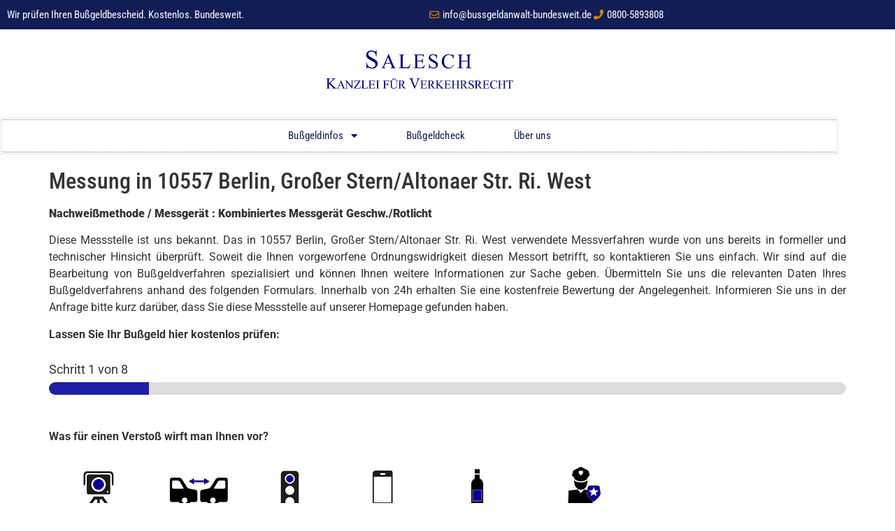

--- FILE ---
content_type: text/html; charset=UTF-8
request_url: https://www.bussgeldanwalt-bundesweit.de/messstellen-2022/messung-in-10557-berlin-grosser-stern-altonaer-str-ri-west/
body_size: 25989
content:
<!doctype html><html lang="de"><head><meta charset="UTF-8"><meta name="viewport" content="width=device-width, initial-scale=1"><link rel="profile" href="https://gmpg.org/xfn/11"><meta name='robots' content='index, follow, max-image-preview:large, max-snippet:-1, max-video-preview:-1' /><style>img:is([sizes="auto" i], [sizes^="auto," i]) { contain-intrinsic-size: 3000px 1500px }</style><title>Messung in 10557 Berlin, Großer Stern/Altonaer Str. Ri. West - Bussgeldanwalt Bundesweit</title><link rel="canonical" href="https://www.bussgeldanwalt-bundesweit.de/messstellen-2022/messung-in-10557-berlin-grosser-stern-altonaer-str-ri-west/" /><meta property="og:locale" content="de_DE" /><meta property="og:type" content="article" /><meta property="og:title" content="Messung in 10557 Berlin, Großer Stern/Altonaer Str. Ri. West - Bussgeldanwalt Bundesweit" /><meta property="og:description" content="Nachweißmethode / Messgerät : Kombiniertes Messgerät Geschw./Rotlicht Diese Messstelle ist uns bekannt. Das in 10557 Berlin, Großer Stern/Altonaer Str. Ri. West verwendete Messverfahren wurde von uns bereits in formeller und technischer Hinsicht überprüft. Soweit die Ihnen vorgeworfene Ordnungswidrigkeit diesen Messort betrifft, so kontaktieren Sie uns einfach. Wir sind auf die Bearbeitung von Bußgeldverfahren spezialisiert und [&hellip;]" /><meta property="og:url" content="https://www.bussgeldanwalt-bundesweit.de/messstellen-2022/messung-in-10557-berlin-grosser-stern-altonaer-str-ri-west/" /><meta property="og:site_name" content="Bussgeldanwalt Bundesweit" /><meta name="twitter:card" content="summary_large_image" /><meta name="twitter:label1" content="Geschätzte Lesezeit" /><meta name="twitter:data1" content="1 Minute" /> <script type="application/ld+json" class="yoast-schema-graph">{"@context":"https://schema.org","@graph":[{"@type":"WebPage","@id":"https://www.bussgeldanwalt-bundesweit.de/messstellen-2022/messung-in-10557-berlin-grosser-stern-altonaer-str-ri-west/","url":"https://www.bussgeldanwalt-bundesweit.de/messstellen-2022/messung-in-10557-berlin-grosser-stern-altonaer-str-ri-west/","name":"Messung in 10557 Berlin, Großer Stern/Altonaer Str. Ri. West - Bussgeldanwalt Bundesweit","isPartOf":{"@id":"https://www.bussgeldanwalt-bundesweit.de/#website"},"datePublished":"2022-04-27T11:02:13+00:00","breadcrumb":{"@id":"https://www.bussgeldanwalt-bundesweit.de/messstellen-2022/messung-in-10557-berlin-grosser-stern-altonaer-str-ri-west/#breadcrumb"},"inLanguage":"de","potentialAction":[{"@type":"ReadAction","target":["https://www.bussgeldanwalt-bundesweit.de/messstellen-2022/messung-in-10557-berlin-grosser-stern-altonaer-str-ri-west/"]}]},{"@type":"BreadcrumbList","@id":"https://www.bussgeldanwalt-bundesweit.de/messstellen-2022/messung-in-10557-berlin-grosser-stern-altonaer-str-ri-west/#breadcrumb","itemListElement":[{"@type":"ListItem","position":1,"name":"Startseite","item":"https://www.bussgeldanwalt-bundesweit.de/"},{"@type":"ListItem","position":2,"name":"Privat: Messstellen 2022","item":"https://www.bussgeldanwalt-bundesweit.de/?page_id=5427"},{"@type":"ListItem","position":3,"name":"Messung in 10557 Berlin, Großer Stern/Altonaer Str. Ri. West"}]},{"@type":"WebSite","@id":"https://www.bussgeldanwalt-bundesweit.de/#website","url":"https://www.bussgeldanwalt-bundesweit.de/","name":"Bussgeldanwalt Bundesweit","description":"Alle Infos zum Bußgeldrecht","publisher":{"@id":"https://www.bussgeldanwalt-bundesweit.de/#organization"},"potentialAction":[{"@type":"SearchAction","target":{"@type":"EntryPoint","urlTemplate":"https://www.bussgeldanwalt-bundesweit.de/?s={search_term_string}"},"query-input":{"@type":"PropertyValueSpecification","valueRequired":true,"valueName":"search_term_string"}}],"inLanguage":"de"},{"@type":"Organization","@id":"https://www.bussgeldanwalt-bundesweit.de/#organization","name":"Bussgeldanwalt Bundesweit","url":"https://www.bussgeldanwalt-bundesweit.de/","logo":{"@type":"ImageObject","inLanguage":"de","@id":"https://www.bussgeldanwalt-bundesweit.de/#/schema/logo/image/","url":"https://www.bussgeldanwalt-bundesweit.de/wp-content/uploads/2020/02/cropped-Logo-Kanzlei-PNG.png","contentUrl":"https://www.bussgeldanwalt-bundesweit.de/wp-content/uploads/2020/02/cropped-Logo-Kanzlei-PNG.png","width":935,"height":191,"caption":"Bussgeldanwalt Bundesweit"},"image":{"@id":"https://www.bussgeldanwalt-bundesweit.de/#/schema/logo/image/"}}]}</script> <link rel="alternate" type="application/rss+xml" title="Bussgeldanwalt Bundesweit &raquo; Feed" href="https://www.bussgeldanwalt-bundesweit.de/feed/" /><link rel="alternate" type="application/rss+xml" title="Bussgeldanwalt Bundesweit &raquo; Kommentar-Feed" href="https://www.bussgeldanwalt-bundesweit.de/comments/feed/" /> <script defer src="[data-uri]"></script> <style id='wp-emoji-styles-inline-css'>img.wp-smiley, img.emoji {
		display: inline !important;
		border: none !important;
		box-shadow: none !important;
		height: 1em !important;
		width: 1em !important;
		margin: 0 0.07em !important;
		vertical-align: -0.1em !important;
		background: none !important;
		padding: 0 !important;
	}</style><link rel='stylesheet' id='wp-block-library-css' href='https://www.bussgeldanwalt-bundesweit.de/wp-includes/css/dist/block-library/style.min.css?ver=6.8.3' media='all' /><style id='global-styles-inline-css'>:root{--wp--preset--aspect-ratio--square: 1;--wp--preset--aspect-ratio--4-3: 4/3;--wp--preset--aspect-ratio--3-4: 3/4;--wp--preset--aspect-ratio--3-2: 3/2;--wp--preset--aspect-ratio--2-3: 2/3;--wp--preset--aspect-ratio--16-9: 16/9;--wp--preset--aspect-ratio--9-16: 9/16;--wp--preset--color--black: #000000;--wp--preset--color--cyan-bluish-gray: #abb8c3;--wp--preset--color--white: #ffffff;--wp--preset--color--pale-pink: #f78da7;--wp--preset--color--vivid-red: #cf2e2e;--wp--preset--color--luminous-vivid-orange: #ff6900;--wp--preset--color--luminous-vivid-amber: #fcb900;--wp--preset--color--light-green-cyan: #7bdcb5;--wp--preset--color--vivid-green-cyan: #00d084;--wp--preset--color--pale-cyan-blue: #8ed1fc;--wp--preset--color--vivid-cyan-blue: #0693e3;--wp--preset--color--vivid-purple: #9b51e0;--wp--preset--gradient--vivid-cyan-blue-to-vivid-purple: linear-gradient(135deg,rgba(6,147,227,1) 0%,rgb(155,81,224) 100%);--wp--preset--gradient--light-green-cyan-to-vivid-green-cyan: linear-gradient(135deg,rgb(122,220,180) 0%,rgb(0,208,130) 100%);--wp--preset--gradient--luminous-vivid-amber-to-luminous-vivid-orange: linear-gradient(135deg,rgba(252,185,0,1) 0%,rgba(255,105,0,1) 100%);--wp--preset--gradient--luminous-vivid-orange-to-vivid-red: linear-gradient(135deg,rgba(255,105,0,1) 0%,rgb(207,46,46) 100%);--wp--preset--gradient--very-light-gray-to-cyan-bluish-gray: linear-gradient(135deg,rgb(238,238,238) 0%,rgb(169,184,195) 100%);--wp--preset--gradient--cool-to-warm-spectrum: linear-gradient(135deg,rgb(74,234,220) 0%,rgb(151,120,209) 20%,rgb(207,42,186) 40%,rgb(238,44,130) 60%,rgb(251,105,98) 80%,rgb(254,248,76) 100%);--wp--preset--gradient--blush-light-purple: linear-gradient(135deg,rgb(255,206,236) 0%,rgb(152,150,240) 100%);--wp--preset--gradient--blush-bordeaux: linear-gradient(135deg,rgb(254,205,165) 0%,rgb(254,45,45) 50%,rgb(107,0,62) 100%);--wp--preset--gradient--luminous-dusk: linear-gradient(135deg,rgb(255,203,112) 0%,rgb(199,81,192) 50%,rgb(65,88,208) 100%);--wp--preset--gradient--pale-ocean: linear-gradient(135deg,rgb(255,245,203) 0%,rgb(182,227,212) 50%,rgb(51,167,181) 100%);--wp--preset--gradient--electric-grass: linear-gradient(135deg,rgb(202,248,128) 0%,rgb(113,206,126) 100%);--wp--preset--gradient--midnight: linear-gradient(135deg,rgb(2,3,129) 0%,rgb(40,116,252) 100%);--wp--preset--font-size--small: 13px;--wp--preset--font-size--medium: 20px;--wp--preset--font-size--large: 36px;--wp--preset--font-size--x-large: 42px;--wp--preset--spacing--20: 0.44rem;--wp--preset--spacing--30: 0.67rem;--wp--preset--spacing--40: 1rem;--wp--preset--spacing--50: 1.5rem;--wp--preset--spacing--60: 2.25rem;--wp--preset--spacing--70: 3.38rem;--wp--preset--spacing--80: 5.06rem;--wp--preset--shadow--natural: 6px 6px 9px rgba(0, 0, 0, 0.2);--wp--preset--shadow--deep: 12px 12px 50px rgba(0, 0, 0, 0.4);--wp--preset--shadow--sharp: 6px 6px 0px rgba(0, 0, 0, 0.2);--wp--preset--shadow--outlined: 6px 6px 0px -3px rgba(255, 255, 255, 1), 6px 6px rgba(0, 0, 0, 1);--wp--preset--shadow--crisp: 6px 6px 0px rgba(0, 0, 0, 1);}:root { --wp--style--global--content-size: 800px;--wp--style--global--wide-size: 1200px; }:where(body) { margin: 0; }.wp-site-blocks > .alignleft { float: left; margin-right: 2em; }.wp-site-blocks > .alignright { float: right; margin-left: 2em; }.wp-site-blocks > .aligncenter { justify-content: center; margin-left: auto; margin-right: auto; }:where(.wp-site-blocks) > * { margin-block-start: 24px; margin-block-end: 0; }:where(.wp-site-blocks) > :first-child { margin-block-start: 0; }:where(.wp-site-blocks) > :last-child { margin-block-end: 0; }:root { --wp--style--block-gap: 24px; }:root :where(.is-layout-flow) > :first-child{margin-block-start: 0;}:root :where(.is-layout-flow) > :last-child{margin-block-end: 0;}:root :where(.is-layout-flow) > *{margin-block-start: 24px;margin-block-end: 0;}:root :where(.is-layout-constrained) > :first-child{margin-block-start: 0;}:root :where(.is-layout-constrained) > :last-child{margin-block-end: 0;}:root :where(.is-layout-constrained) > *{margin-block-start: 24px;margin-block-end: 0;}:root :where(.is-layout-flex){gap: 24px;}:root :where(.is-layout-grid){gap: 24px;}.is-layout-flow > .alignleft{float: left;margin-inline-start: 0;margin-inline-end: 2em;}.is-layout-flow > .alignright{float: right;margin-inline-start: 2em;margin-inline-end: 0;}.is-layout-flow > .aligncenter{margin-left: auto !important;margin-right: auto !important;}.is-layout-constrained > .alignleft{float: left;margin-inline-start: 0;margin-inline-end: 2em;}.is-layout-constrained > .alignright{float: right;margin-inline-start: 2em;margin-inline-end: 0;}.is-layout-constrained > .aligncenter{margin-left: auto !important;margin-right: auto !important;}.is-layout-constrained > :where(:not(.alignleft):not(.alignright):not(.alignfull)){max-width: var(--wp--style--global--content-size);margin-left: auto !important;margin-right: auto !important;}.is-layout-constrained > .alignwide{max-width: var(--wp--style--global--wide-size);}body .is-layout-flex{display: flex;}.is-layout-flex{flex-wrap: wrap;align-items: center;}.is-layout-flex > :is(*, div){margin: 0;}body .is-layout-grid{display: grid;}.is-layout-grid > :is(*, div){margin: 0;}body{padding-top: 0px;padding-right: 0px;padding-bottom: 0px;padding-left: 0px;}a:where(:not(.wp-element-button)){text-decoration: underline;}:root :where(.wp-element-button, .wp-block-button__link){background-color: #32373c;border-width: 0;color: #fff;font-family: inherit;font-size: inherit;line-height: inherit;padding: calc(0.667em + 2px) calc(1.333em + 2px);text-decoration: none;}.has-black-color{color: var(--wp--preset--color--black) !important;}.has-cyan-bluish-gray-color{color: var(--wp--preset--color--cyan-bluish-gray) !important;}.has-white-color{color: var(--wp--preset--color--white) !important;}.has-pale-pink-color{color: var(--wp--preset--color--pale-pink) !important;}.has-vivid-red-color{color: var(--wp--preset--color--vivid-red) !important;}.has-luminous-vivid-orange-color{color: var(--wp--preset--color--luminous-vivid-orange) !important;}.has-luminous-vivid-amber-color{color: var(--wp--preset--color--luminous-vivid-amber) !important;}.has-light-green-cyan-color{color: var(--wp--preset--color--light-green-cyan) !important;}.has-vivid-green-cyan-color{color: var(--wp--preset--color--vivid-green-cyan) !important;}.has-pale-cyan-blue-color{color: var(--wp--preset--color--pale-cyan-blue) !important;}.has-vivid-cyan-blue-color{color: var(--wp--preset--color--vivid-cyan-blue) !important;}.has-vivid-purple-color{color: var(--wp--preset--color--vivid-purple) !important;}.has-black-background-color{background-color: var(--wp--preset--color--black) !important;}.has-cyan-bluish-gray-background-color{background-color: var(--wp--preset--color--cyan-bluish-gray) !important;}.has-white-background-color{background-color: var(--wp--preset--color--white) !important;}.has-pale-pink-background-color{background-color: var(--wp--preset--color--pale-pink) !important;}.has-vivid-red-background-color{background-color: var(--wp--preset--color--vivid-red) !important;}.has-luminous-vivid-orange-background-color{background-color: var(--wp--preset--color--luminous-vivid-orange) !important;}.has-luminous-vivid-amber-background-color{background-color: var(--wp--preset--color--luminous-vivid-amber) !important;}.has-light-green-cyan-background-color{background-color: var(--wp--preset--color--light-green-cyan) !important;}.has-vivid-green-cyan-background-color{background-color: var(--wp--preset--color--vivid-green-cyan) !important;}.has-pale-cyan-blue-background-color{background-color: var(--wp--preset--color--pale-cyan-blue) !important;}.has-vivid-cyan-blue-background-color{background-color: var(--wp--preset--color--vivid-cyan-blue) !important;}.has-vivid-purple-background-color{background-color: var(--wp--preset--color--vivid-purple) !important;}.has-black-border-color{border-color: var(--wp--preset--color--black) !important;}.has-cyan-bluish-gray-border-color{border-color: var(--wp--preset--color--cyan-bluish-gray) !important;}.has-white-border-color{border-color: var(--wp--preset--color--white) !important;}.has-pale-pink-border-color{border-color: var(--wp--preset--color--pale-pink) !important;}.has-vivid-red-border-color{border-color: var(--wp--preset--color--vivid-red) !important;}.has-luminous-vivid-orange-border-color{border-color: var(--wp--preset--color--luminous-vivid-orange) !important;}.has-luminous-vivid-amber-border-color{border-color: var(--wp--preset--color--luminous-vivid-amber) !important;}.has-light-green-cyan-border-color{border-color: var(--wp--preset--color--light-green-cyan) !important;}.has-vivid-green-cyan-border-color{border-color: var(--wp--preset--color--vivid-green-cyan) !important;}.has-pale-cyan-blue-border-color{border-color: var(--wp--preset--color--pale-cyan-blue) !important;}.has-vivid-cyan-blue-border-color{border-color: var(--wp--preset--color--vivid-cyan-blue) !important;}.has-vivid-purple-border-color{border-color: var(--wp--preset--color--vivid-purple) !important;}.has-vivid-cyan-blue-to-vivid-purple-gradient-background{background: var(--wp--preset--gradient--vivid-cyan-blue-to-vivid-purple) !important;}.has-light-green-cyan-to-vivid-green-cyan-gradient-background{background: var(--wp--preset--gradient--light-green-cyan-to-vivid-green-cyan) !important;}.has-luminous-vivid-amber-to-luminous-vivid-orange-gradient-background{background: var(--wp--preset--gradient--luminous-vivid-amber-to-luminous-vivid-orange) !important;}.has-luminous-vivid-orange-to-vivid-red-gradient-background{background: var(--wp--preset--gradient--luminous-vivid-orange-to-vivid-red) !important;}.has-very-light-gray-to-cyan-bluish-gray-gradient-background{background: var(--wp--preset--gradient--very-light-gray-to-cyan-bluish-gray) !important;}.has-cool-to-warm-spectrum-gradient-background{background: var(--wp--preset--gradient--cool-to-warm-spectrum) !important;}.has-blush-light-purple-gradient-background{background: var(--wp--preset--gradient--blush-light-purple) !important;}.has-blush-bordeaux-gradient-background{background: var(--wp--preset--gradient--blush-bordeaux) !important;}.has-luminous-dusk-gradient-background{background: var(--wp--preset--gradient--luminous-dusk) !important;}.has-pale-ocean-gradient-background{background: var(--wp--preset--gradient--pale-ocean) !important;}.has-electric-grass-gradient-background{background: var(--wp--preset--gradient--electric-grass) !important;}.has-midnight-gradient-background{background: var(--wp--preset--gradient--midnight) !important;}.has-small-font-size{font-size: var(--wp--preset--font-size--small) !important;}.has-medium-font-size{font-size: var(--wp--preset--font-size--medium) !important;}.has-large-font-size{font-size: var(--wp--preset--font-size--large) !important;}.has-x-large-font-size{font-size: var(--wp--preset--font-size--x-large) !important;}
:root :where(.wp-block-pullquote){font-size: 1.5em;line-height: 1.6;}</style><link rel='stylesheet' id='wpforms-classic-full-css' href='https://www.bussgeldanwalt-bundesweit.de/wp-content/plugins/wpforms/assets/css/frontend/classic/wpforms-full.min.css?ver=1.9.8.7' media='all' /><link rel='stylesheet' id='hello-elementor-css' href='https://www.bussgeldanwalt-bundesweit.de/wp-content/cache/autoptimize/autoptimize_single_af4b9638d69957103dc5ea259563873e.php?ver=3.4.4' media='all' /><link rel='stylesheet' id='hello-elementor-theme-style-css' href='https://www.bussgeldanwalt-bundesweit.de/wp-content/cache/autoptimize/autoptimize_single_a480d2bf8c523da1c15b272e519f33f2.php?ver=3.4.4' media='all' /><link rel='stylesheet' id='hello-elementor-header-footer-css' href='https://www.bussgeldanwalt-bundesweit.de/wp-content/cache/autoptimize/autoptimize_single_86dbb47955bb9db9c74abc72efb0c6f6.php?ver=3.4.4' media='all' /><link rel='stylesheet' id='elementor-frontend-css' href='https://www.bussgeldanwalt-bundesweit.de/wp-content/plugins/elementor/assets/css/frontend.min.css?ver=3.34.3' media='all' /><link rel='stylesheet' id='widget-icon-list-css' href='https://www.bussgeldanwalt-bundesweit.de/wp-content/plugins/elementor/assets/css/widget-icon-list.min.css?ver=3.34.3' media='all' /><link rel='stylesheet' id='e-sticky-css' href='https://www.bussgeldanwalt-bundesweit.de/wp-content/plugins/elementor-pro/assets/css/modules/sticky.min.css?ver=3.34.2' media='all' /><link rel='stylesheet' id='e-motion-fx-css' href='https://www.bussgeldanwalt-bundesweit.de/wp-content/plugins/elementor-pro/assets/css/modules/motion-fx.min.css?ver=3.34.2' media='all' /><link rel='stylesheet' id='widget-image-css' href='https://www.bussgeldanwalt-bundesweit.de/wp-content/plugins/elementor/assets/css/widget-image.min.css?ver=3.34.3' media='all' /><link rel='stylesheet' id='widget-nav-menu-css' href='https://www.bussgeldanwalt-bundesweit.de/wp-content/plugins/elementor-pro/assets/css/widget-nav-menu.min.css?ver=3.34.2' media='all' /><link rel='stylesheet' id='elementor-icons-css' href='https://www.bussgeldanwalt-bundesweit.de/wp-content/plugins/elementor/assets/lib/eicons/css/elementor-icons.min.css?ver=5.46.0' media='all' /><link rel='stylesheet' id='elementor-post-6-css' href='https://www.bussgeldanwalt-bundesweit.de/wp-content/cache/autoptimize/autoptimize_single_98fea7861e7ebf5b40c6c9d56be9df36.php?ver=1769492789' media='all' /><link rel='stylesheet' id='font-awesome-5-all-css' href='https://www.bussgeldanwalt-bundesweit.de/wp-content/plugins/elementor/assets/lib/font-awesome/css/all.min.css?ver=3.34.3' media='all' /><link rel='stylesheet' id='font-awesome-4-shim-css' href='https://www.bussgeldanwalt-bundesweit.de/wp-content/plugins/elementor/assets/lib/font-awesome/css/v4-shims.min.css?ver=3.34.3' media='all' /><link rel='stylesheet' id='elementor-post-375-css' href='https://www.bussgeldanwalt-bundesweit.de/wp-content/cache/autoptimize/autoptimize_single_1bfe18f8e042a372fe050fd53bcec184.php?ver=1769492789' media='all' /><link rel='stylesheet' id='elementor-post-492-css' href='https://www.bussgeldanwalt-bundesweit.de/wp-content/cache/autoptimize/autoptimize_single_6f69ad2bae9f845ba630c512dfc79074.php?ver=1769492789' media='all' /><link rel='stylesheet' id='elementor-gf-local-robotocondensed-css' href='https://www.bussgeldanwalt-bundesweit.de/wp-content/cache/autoptimize/autoptimize_single_972761497457a4ca3c97e3576dff6797.php?ver=1742276869' media='all' /><link rel='stylesheet' id='elementor-gf-local-roboto-css' href='https://www.bussgeldanwalt-bundesweit.de/wp-content/cache/autoptimize/autoptimize_single_98629a1fc96a651fed4b36bb780afc45.php?ver=1742276875' media='all' /><link rel='stylesheet' id='elementor-icons-shared-0-css' href='https://www.bussgeldanwalt-bundesweit.de/wp-content/plugins/elementor/assets/lib/font-awesome/css/fontawesome.min.css?ver=5.15.3' media='all' /><link rel='stylesheet' id='elementor-icons-fa-regular-css' href='https://www.bussgeldanwalt-bundesweit.de/wp-content/plugins/elementor/assets/lib/font-awesome/css/regular.min.css?ver=5.15.3' media='all' /><link rel='stylesheet' id='elementor-icons-fa-solid-css' href='https://www.bussgeldanwalt-bundesweit.de/wp-content/plugins/elementor/assets/lib/font-awesome/css/solid.min.css?ver=5.15.3' media='all' /> <script src="https://www.bussgeldanwalt-bundesweit.de/wp-includes/js/jquery/jquery.min.js?ver=3.7.1" id="jquery-core-js"></script> <script defer src="https://www.bussgeldanwalt-bundesweit.de/wp-includes/js/jquery/jquery-migrate.min.js?ver=3.4.1" id="jquery-migrate-js"></script> <script defer src="https://www.bussgeldanwalt-bundesweit.de/wp-content/plugins/elementor/assets/lib/font-awesome/js/v4-shims.min.js?ver=3.34.3" id="font-awesome-4-shim-js"></script> <link rel="https://api.w.org/" href="https://www.bussgeldanwalt-bundesweit.de/wp-json/" /><link rel="alternate" title="JSON" type="application/json" href="https://www.bussgeldanwalt-bundesweit.de/wp-json/wp/v2/pages/16945" /><link rel="EditURI" type="application/rsd+xml" title="RSD" href="https://www.bussgeldanwalt-bundesweit.de/xmlrpc.php?rsd" /><meta name="generator" content="WordPress 6.8.3" /><link rel='shortlink' href='https://www.bussgeldanwalt-bundesweit.de/?p=16945' /><link rel="alternate" title="oEmbed (JSON)" type="application/json+oembed" href="https://www.bussgeldanwalt-bundesweit.de/wp-json/oembed/1.0/embed?url=https%3A%2F%2Fwww.bussgeldanwalt-bundesweit.de%2Fmessstellen-2022%2Fmessung-in-10557-berlin-grosser-stern-altonaer-str-ri-west%2F" /><link rel="alternate" title="oEmbed (XML)" type="text/xml+oembed" href="https://www.bussgeldanwalt-bundesweit.de/wp-json/oembed/1.0/embed?url=https%3A%2F%2Fwww.bussgeldanwalt-bundesweit.de%2Fmessstellen-2022%2Fmessung-in-10557-berlin-grosser-stern-altonaer-str-ri-west%2F&#038;format=xml" /><meta name="generator" content="Elementor 3.34.3; features: additional_custom_breakpoints; settings: css_print_method-external, google_font-enabled, font_display-auto"><style>.e-con.e-parent:nth-of-type(n+4):not(.e-lazyloaded):not(.e-no-lazyload),
				.e-con.e-parent:nth-of-type(n+4):not(.e-lazyloaded):not(.e-no-lazyload) * {
					background-image: none !important;
				}
				@media screen and (max-height: 1024px) {
					.e-con.e-parent:nth-of-type(n+3):not(.e-lazyloaded):not(.e-no-lazyload),
					.e-con.e-parent:nth-of-type(n+3):not(.e-lazyloaded):not(.e-no-lazyload) * {
						background-image: none !important;
					}
				}
				@media screen and (max-height: 640px) {
					.e-con.e-parent:nth-of-type(n+2):not(.e-lazyloaded):not(.e-no-lazyload),
					.e-con.e-parent:nth-of-type(n+2):not(.e-lazyloaded):not(.e-no-lazyload) * {
						background-image: none !important;
					}
				}</style><style id="wp-custom-css">h1.entry-title {
  font-family: var( --e-global-typography-primary-font-family ), sans-serif !important;
	font-size: 2rem;
}

h1 {
  padding-top: 10px;
}</style></head><body class="wp-singular page-template-default page page-id-16945 page-child parent-pageid-5427 wp-custom-logo wp-embed-responsive wp-theme-hello-elementor hello-elementor-default elementor-default elementor-kit-6"> <a class="skip-link screen-reader-text" href="#content">Zum Inhalt springen</a><header data-elementor-type="header" data-elementor-id="375" class="elementor elementor-375 elementor-location-header" data-elementor-post-type="elementor_library"><section class="elementor-section elementor-top-section elementor-element elementor-element-52b6da7 elementor-hidden-phone elementor-section-boxed elementor-section-height-default elementor-section-height-default" data-id="52b6da7" data-element_type="section" data-settings="{&quot;background_background&quot;:&quot;classic&quot;,&quot;sticky&quot;:&quot;top&quot;,&quot;motion_fx_motion_fx_scrolling&quot;:&quot;yes&quot;,&quot;motion_fx_devices&quot;:[&quot;desktop&quot;,&quot;tablet&quot;,&quot;mobile&quot;],&quot;sticky_on&quot;:[&quot;desktop&quot;,&quot;tablet&quot;,&quot;mobile&quot;],&quot;sticky_offset&quot;:0,&quot;sticky_effects_offset&quot;:0,&quot;sticky_anchor_link_offset&quot;:0}"><div class="elementor-container elementor-column-gap-default"><div class="elementor-column elementor-col-50 elementor-top-column elementor-element elementor-element-caaba20" data-id="caaba20" data-element_type="column"><div class="elementor-widget-wrap elementor-element-populated"><div class="elementor-element elementor-element-3fb51b2 elementor-icon-list--layout-inline elementor-mobile-align-center elementor-hidden-phone elementor-list-item-link-full_width elementor-widget elementor-widget-icon-list" data-id="3fb51b2" data-element_type="widget" data-widget_type="icon-list.default"><div class="elementor-widget-container"><ul class="elementor-icon-list-items elementor-inline-items"><li class="elementor-icon-list-item elementor-inline-item"> <span class="elementor-icon-list-text">Wir prüfen Ihren Bußgeldbescheid. Kostenlos. Bundesweit.</span></li></ul></div></div></div></div><div class="elementor-column elementor-col-50 elementor-top-column elementor-element elementor-element-5036c54" data-id="5036c54" data-element_type="column"><div class="elementor-widget-wrap elementor-element-populated"><div class="elementor-element elementor-element-4b01b64 elementor-icon-list--layout-inline elementor-align-end elementor-mobile-align-center elementor-list-item-link-full_width elementor-widget elementor-widget-icon-list" data-id="4b01b64" data-element_type="widget" data-widget_type="icon-list.default"><div class="elementor-widget-container"><ul class="elementor-icon-list-items elementor-inline-items"><li class="elementor-icon-list-item elementor-inline-item"> <a href="mailto:info@bussgeldanwalt-bundesweit.de"> <span class="elementor-icon-list-icon"> <i aria-hidden="true" class="far fa-envelope"></i> </span> <span class="elementor-icon-list-text">info@bussgeldanwalt-bundesweit.de</span> </a></li><li class="elementor-icon-list-item elementor-inline-item"> <a href="tel:08005893808"> <span class="elementor-icon-list-icon"> <i aria-hidden="true" class="fas fa-phone"></i> </span> <span class="elementor-icon-list-text">0800-5893808</span> </a></li></ul></div></div></div></div></div></section><section class="elementor-section elementor-top-section elementor-element elementor-element-d4aa80c elementor-hidden-desktop elementor-hidden-tablet elementor-section-boxed elementor-section-height-default elementor-section-height-default" data-id="d4aa80c" data-element_type="section" data-settings="{&quot;background_background&quot;:&quot;classic&quot;,&quot;sticky&quot;:&quot;top&quot;,&quot;motion_fx_motion_fx_scrolling&quot;:&quot;yes&quot;,&quot;motion_fx_devices&quot;:[&quot;desktop&quot;,&quot;tablet&quot;,&quot;mobile&quot;],&quot;sticky_on&quot;:[&quot;desktop&quot;,&quot;tablet&quot;,&quot;mobile&quot;],&quot;sticky_offset&quot;:0,&quot;sticky_effects_offset&quot;:0,&quot;sticky_anchor_link_offset&quot;:0}"><div class="elementor-container elementor-column-gap-default"><div class="elementor-column elementor-col-100 elementor-top-column elementor-element elementor-element-b0c0792" data-id="b0c0792" data-element_type="column"><div class="elementor-widget-wrap elementor-element-populated"><div class="elementor-element elementor-element-74daa66 elementor-icon-list--layout-inline elementor-align-end elementor-mobile-align-center elementor-list-item-link-full_width elementor-widget elementor-widget-icon-list" data-id="74daa66" data-element_type="widget" data-widget_type="icon-list.default"><div class="elementor-widget-container"><ul class="elementor-icon-list-items elementor-inline-items"><li class="elementor-icon-list-item elementor-inline-item"> <a href="https://www.bussgeldanwalt-bundesweit.de/"> <span class="elementor-icon-list-icon"> <i aria-hidden="true" class="fas fa-home"></i> </span> <span class="elementor-icon-list-text">Bußgeldanwalt Bundesweit</span> </a></li><li class="elementor-icon-list-item elementor-inline-item"> <a href="tel:08005893808"> <span class="elementor-icon-list-icon"> <i aria-hidden="true" class="fas fa-phone"></i> </span> <span class="elementor-icon-list-text">0800-5893808</span> </a></li><li class="elementor-icon-list-item elementor-inline-item"> <a href="https://www.bussgeldanwalt-bundesweit.de/bussgeldcheck/"> <span class="elementor-icon-list-icon"> <i aria-hidden="true" class="far fa-check-square"></i> </span> <span class="elementor-icon-list-text">Hier gehts zum kostenlosen Bußgeldcheck</span> </a></li></ul></div></div></div></div></div></section><section class="elementor-section elementor-top-section elementor-element elementor-element-438aaeaf elementor-section-content-middle elementor-section-boxed elementor-section-height-default elementor-section-height-default" data-id="438aaeaf" data-element_type="section" data-settings="{&quot;motion_fx_motion_fx_scrolling&quot;:&quot;yes&quot;,&quot;motion_fx_devices&quot;:[&quot;desktop&quot;,&quot;tablet&quot;,&quot;mobile&quot;]}"><div class="elementor-background-overlay"></div><div class="elementor-container elementor-column-gap-no"><div class="elementor-column elementor-col-100 elementor-top-column elementor-element elementor-element-2baccfd8" data-id="2baccfd8" data-element_type="column" data-settings="{&quot;motion_fx_motion_fx_scrolling&quot;:&quot;yes&quot;,&quot;motion_fx_devices&quot;:[&quot;desktop&quot;,&quot;tablet&quot;,&quot;mobile&quot;]}"><div class="elementor-widget-wrap elementor-element-populated"><div class="elementor-element elementor-element-4a791339 elementor-widget elementor-widget-theme-site-logo elementor-widget-image" data-id="4a791339" data-element_type="widget" data-widget_type="theme-site-logo.default"><div class="elementor-widget-container"> <a href="https://www.bussgeldanwalt-bundesweit.de"> <img width="935" height="191" src="https://www.bussgeldanwalt-bundesweit.de/wp-content/uploads/2020/02/cropped-Logo-Kanzlei-PNG.png" class="attachment-full size-full wp-image-24513" alt="" srcset="https://www.bussgeldanwalt-bundesweit.de/wp-content/uploads/2020/02/cropped-Logo-Kanzlei-PNG.png 935w, https://www.bussgeldanwalt-bundesweit.de/wp-content/uploads/2020/02/cropped-Logo-Kanzlei-PNG-300x61.png 300w, https://www.bussgeldanwalt-bundesweit.de/wp-content/uploads/2020/02/cropped-Logo-Kanzlei-PNG-768x157.png 768w" sizes="(max-width: 935px) 100vw, 935px" /> </a></div></div><section class="elementor-section elementor-inner-section elementor-element elementor-element-348d1ce elementor-hidden-phone elementor-section-boxed elementor-section-height-default elementor-section-height-default" data-id="348d1ce" data-element_type="section" data-settings="{&quot;background_background&quot;:&quot;classic&quot;,&quot;sticky&quot;:&quot;top&quot;,&quot;sticky_offset&quot;:41,&quot;sticky_on&quot;:[&quot;desktop&quot;,&quot;tablet&quot;,&quot;mobile&quot;],&quot;sticky_effects_offset&quot;:0,&quot;sticky_anchor_link_offset&quot;:0}"><div class="elementor-background-overlay"></div><div class="elementor-container elementor-column-gap-default"><div class="elementor-column elementor-col-100 elementor-inner-column elementor-element elementor-element-b8b211f" data-id="b8b211f" data-element_type="column"><div class="elementor-widget-wrap elementor-element-populated"><div class="elementor-element elementor-element-1be76bed elementor-nav-menu__align-center elementor-nav-menu--dropdown-mobile elementor-nav-menu__text-align-aside elementor-nav-menu--toggle elementor-nav-menu--burger elementor-widget elementor-widget-nav-menu" data-id="1be76bed" data-element_type="widget" data-settings="{&quot;sticky_on&quot;:[&quot;desktop&quot;,&quot;tablet&quot;],&quot;sticky_offset&quot;:51,&quot;sticky&quot;:&quot;top&quot;,&quot;layout&quot;:&quot;horizontal&quot;,&quot;submenu_icon&quot;:{&quot;value&quot;:&quot;&lt;i class=\&quot;fas fa-caret-down\&quot; aria-hidden=\&quot;true\&quot;&gt;&lt;\/i&gt;&quot;,&quot;library&quot;:&quot;fa-solid&quot;},&quot;toggle&quot;:&quot;burger&quot;,&quot;sticky_effects_offset&quot;:0,&quot;sticky_anchor_link_offset&quot;:0}" data-widget_type="nav-menu.default"><div class="elementor-widget-container"><nav aria-label="Menü" class="elementor-nav-menu--main elementor-nav-menu__container elementor-nav-menu--layout-horizontal e--pointer-underline e--animation-grow"><ul id="menu-1-1be76bed" class="elementor-nav-menu"><li class="menu-item menu-item-type-post_type menu-item-object-page menu-item-has-children menu-item-1226"><a href="https://www.bussgeldanwalt-bundesweit.de/bussgeldinfo-alles/" class="elementor-item">Bußgeldinfos</a><ul class="sub-menu elementor-nav-menu--dropdown"><li class="menu-item menu-item-type-post_type menu-item-object-page menu-item-1227"><a href="https://www.bussgeldanwalt-bundesweit.de/bussgeldinfo-alles/" class="elementor-sub-item">Bussgeldinfos auf einen Blick</a></li><li class="menu-item menu-item-type-post_type menu-item-object-page menu-item-1154"><a href="https://www.bussgeldanwalt-bundesweit.de/geschwindigkeit-messverfahren/" class="elementor-sub-item">Geschwindigkeitsverstoß</a></li><li class="menu-item menu-item-type-post_type menu-item-object-page menu-item-1153"><a href="https://www.bussgeldanwalt-bundesweit.de/abstandsverstoss-alle-infos/" class="elementor-sub-item">Abstandsverstoß</a></li><li class="menu-item menu-item-type-post_type menu-item-object-page menu-item-1152"><a href="https://www.bussgeldanwalt-bundesweit.de/rote-ampel-alle-infos/" class="elementor-sub-item">Rotlichtverstoß</a></li><li class="menu-item menu-item-type-post_type menu-item-object-page menu-item-1151"><a href="https://www.bussgeldanwalt-bundesweit.de/fahrverbot-alle-infos/" class="elementor-sub-item">Fahrverbot</a></li><li class="menu-item menu-item-type-post_type menu-item-object-page menu-item-1150"><a href="https://www.bussgeldanwalt-bundesweit.de/ablauf-bussgeldverfahren/" class="elementor-sub-item">Der Ablauf des Bußgeldverfahrens</a></li><li class="menu-item menu-item-type-post_type menu-item-object-page menu-item-1155"><a href="https://www.bussgeldanwalt-bundesweit.de/faq/" class="elementor-sub-item">FAQ</a></li><li class="menu-item menu-item-type-post_type menu-item-object-page menu-item-1149"><a href="https://www.bussgeldanwalt-bundesweit.de/die-erfolgsaussichten-einer-verteidigung/" class="elementor-sub-item">Die Erfolgsaussichten einer Verteidigung</a></li></ul></li><li class="menu-item menu-item-type-post_type menu-item-object-page menu-item-1195"><a href="https://www.bussgeldanwalt-bundesweit.de/bussgeldcheck/" class="elementor-item">Bußgeldcheck</a></li><li class="menu-item menu-item-type-post_type menu-item-object-page menu-item-1156"><a href="https://www.bussgeldanwalt-bundesweit.de/ueber-uns/" class="elementor-item">Über uns</a></li></ul></nav><div class="elementor-menu-toggle" role="button" tabindex="0" aria-label="Menü Umschalter" aria-expanded="false"> <i aria-hidden="true" role="presentation" class="elementor-menu-toggle__icon--open eicon-menu-bar"></i><i aria-hidden="true" role="presentation" class="elementor-menu-toggle__icon--close eicon-close"></i></div><nav class="elementor-nav-menu--dropdown elementor-nav-menu__container" aria-hidden="true"><ul id="menu-2-1be76bed" class="elementor-nav-menu"><li class="menu-item menu-item-type-post_type menu-item-object-page menu-item-has-children menu-item-1226"><a href="https://www.bussgeldanwalt-bundesweit.de/bussgeldinfo-alles/" class="elementor-item" tabindex="-1">Bußgeldinfos</a><ul class="sub-menu elementor-nav-menu--dropdown"><li class="menu-item menu-item-type-post_type menu-item-object-page menu-item-1227"><a href="https://www.bussgeldanwalt-bundesweit.de/bussgeldinfo-alles/" class="elementor-sub-item" tabindex="-1">Bussgeldinfos auf einen Blick</a></li><li class="menu-item menu-item-type-post_type menu-item-object-page menu-item-1154"><a href="https://www.bussgeldanwalt-bundesweit.de/geschwindigkeit-messverfahren/" class="elementor-sub-item" tabindex="-1">Geschwindigkeitsverstoß</a></li><li class="menu-item menu-item-type-post_type menu-item-object-page menu-item-1153"><a href="https://www.bussgeldanwalt-bundesweit.de/abstandsverstoss-alle-infos/" class="elementor-sub-item" tabindex="-1">Abstandsverstoß</a></li><li class="menu-item menu-item-type-post_type menu-item-object-page menu-item-1152"><a href="https://www.bussgeldanwalt-bundesweit.de/rote-ampel-alle-infos/" class="elementor-sub-item" tabindex="-1">Rotlichtverstoß</a></li><li class="menu-item menu-item-type-post_type menu-item-object-page menu-item-1151"><a href="https://www.bussgeldanwalt-bundesweit.de/fahrverbot-alle-infos/" class="elementor-sub-item" tabindex="-1">Fahrverbot</a></li><li class="menu-item menu-item-type-post_type menu-item-object-page menu-item-1150"><a href="https://www.bussgeldanwalt-bundesweit.de/ablauf-bussgeldverfahren/" class="elementor-sub-item" tabindex="-1">Der Ablauf des Bußgeldverfahrens</a></li><li class="menu-item menu-item-type-post_type menu-item-object-page menu-item-1155"><a href="https://www.bussgeldanwalt-bundesweit.de/faq/" class="elementor-sub-item" tabindex="-1">FAQ</a></li><li class="menu-item menu-item-type-post_type menu-item-object-page menu-item-1149"><a href="https://www.bussgeldanwalt-bundesweit.de/die-erfolgsaussichten-einer-verteidigung/" class="elementor-sub-item" tabindex="-1">Die Erfolgsaussichten einer Verteidigung</a></li></ul></li><li class="menu-item menu-item-type-post_type menu-item-object-page menu-item-1195"><a href="https://www.bussgeldanwalt-bundesweit.de/bussgeldcheck/" class="elementor-item" tabindex="-1">Bußgeldcheck</a></li><li class="menu-item menu-item-type-post_type menu-item-object-page menu-item-1156"><a href="https://www.bussgeldanwalt-bundesweit.de/ueber-uns/" class="elementor-item" tabindex="-1">Über uns</a></li></ul></nav></div></div></div></div></div></section><section class="elementor-section elementor-inner-section elementor-element elementor-element-294b129 elementor-hidden-desktop elementor-hidden-tablet elementor-section-boxed elementor-section-height-default elementor-section-height-default" data-id="294b129" data-element_type="section" data-settings="{&quot;background_background&quot;:&quot;classic&quot;,&quot;sticky&quot;:&quot;top&quot;,&quot;sticky_offset&quot;:65,&quot;sticky_on&quot;:[&quot;desktop&quot;,&quot;tablet&quot;,&quot;mobile&quot;],&quot;sticky_effects_offset&quot;:0,&quot;sticky_anchor_link_offset&quot;:0}"><div class="elementor-background-overlay"></div><div class="elementor-container elementor-column-gap-default"><div class="elementor-column elementor-col-100 elementor-inner-column elementor-element elementor-element-3158825" data-id="3158825" data-element_type="column"><div class="elementor-widget-wrap elementor-element-populated"><div class="elementor-element elementor-element-c684b7b elementor-nav-menu__align-center elementor-nav-menu--dropdown-mobile elementor-widget-mobile__width-inherit elementor-nav-menu__text-align-aside elementor-nav-menu--toggle elementor-nav-menu--burger elementor-widget elementor-widget-nav-menu" data-id="c684b7b" data-element_type="widget" data-settings="{&quot;sticky_on&quot;:[&quot;desktop&quot;,&quot;tablet&quot;],&quot;sticky_offset&quot;:65,&quot;sticky&quot;:&quot;top&quot;,&quot;layout&quot;:&quot;horizontal&quot;,&quot;submenu_icon&quot;:{&quot;value&quot;:&quot;&lt;i class=\&quot;fas fa-caret-down\&quot; aria-hidden=\&quot;true\&quot;&gt;&lt;\/i&gt;&quot;,&quot;library&quot;:&quot;fa-solid&quot;},&quot;toggle&quot;:&quot;burger&quot;,&quot;sticky_effects_offset&quot;:0,&quot;sticky_anchor_link_offset&quot;:0}" data-widget_type="nav-menu.default"><div class="elementor-widget-container"><nav aria-label="Menü" class="elementor-nav-menu--main elementor-nav-menu__container elementor-nav-menu--layout-horizontal e--pointer-underline e--animation-grow"><ul id="menu-1-c684b7b" class="elementor-nav-menu"><li class="menu-item menu-item-type-post_type menu-item-object-page menu-item-has-children menu-item-1226"><a href="https://www.bussgeldanwalt-bundesweit.de/bussgeldinfo-alles/" class="elementor-item">Bußgeldinfos</a><ul class="sub-menu elementor-nav-menu--dropdown"><li class="menu-item menu-item-type-post_type menu-item-object-page menu-item-1227"><a href="https://www.bussgeldanwalt-bundesweit.de/bussgeldinfo-alles/" class="elementor-sub-item">Bussgeldinfos auf einen Blick</a></li><li class="menu-item menu-item-type-post_type menu-item-object-page menu-item-1154"><a href="https://www.bussgeldanwalt-bundesweit.de/geschwindigkeit-messverfahren/" class="elementor-sub-item">Geschwindigkeitsverstoß</a></li><li class="menu-item menu-item-type-post_type menu-item-object-page menu-item-1153"><a href="https://www.bussgeldanwalt-bundesweit.de/abstandsverstoss-alle-infos/" class="elementor-sub-item">Abstandsverstoß</a></li><li class="menu-item menu-item-type-post_type menu-item-object-page menu-item-1152"><a href="https://www.bussgeldanwalt-bundesweit.de/rote-ampel-alle-infos/" class="elementor-sub-item">Rotlichtverstoß</a></li><li class="menu-item menu-item-type-post_type menu-item-object-page menu-item-1151"><a href="https://www.bussgeldanwalt-bundesweit.de/fahrverbot-alle-infos/" class="elementor-sub-item">Fahrverbot</a></li><li class="menu-item menu-item-type-post_type menu-item-object-page menu-item-1150"><a href="https://www.bussgeldanwalt-bundesweit.de/ablauf-bussgeldverfahren/" class="elementor-sub-item">Der Ablauf des Bußgeldverfahrens</a></li><li class="menu-item menu-item-type-post_type menu-item-object-page menu-item-1155"><a href="https://www.bussgeldanwalt-bundesweit.de/faq/" class="elementor-sub-item">FAQ</a></li><li class="menu-item menu-item-type-post_type menu-item-object-page menu-item-1149"><a href="https://www.bussgeldanwalt-bundesweit.de/die-erfolgsaussichten-einer-verteidigung/" class="elementor-sub-item">Die Erfolgsaussichten einer Verteidigung</a></li></ul></li><li class="menu-item menu-item-type-post_type menu-item-object-page menu-item-1195"><a href="https://www.bussgeldanwalt-bundesweit.de/bussgeldcheck/" class="elementor-item">Bußgeldcheck</a></li><li class="menu-item menu-item-type-post_type menu-item-object-page menu-item-1156"><a href="https://www.bussgeldanwalt-bundesweit.de/ueber-uns/" class="elementor-item">Über uns</a></li></ul></nav><div class="elementor-menu-toggle" role="button" tabindex="0" aria-label="Menü Umschalter" aria-expanded="false"> <i aria-hidden="true" role="presentation" class="elementor-menu-toggle__icon--open eicon-menu-bar"></i><i aria-hidden="true" role="presentation" class="elementor-menu-toggle__icon--close eicon-close"></i></div><nav class="elementor-nav-menu--dropdown elementor-nav-menu__container" aria-hidden="true"><ul id="menu-2-c684b7b" class="elementor-nav-menu"><li class="menu-item menu-item-type-post_type menu-item-object-page menu-item-has-children menu-item-1226"><a href="https://www.bussgeldanwalt-bundesweit.de/bussgeldinfo-alles/" class="elementor-item" tabindex="-1">Bußgeldinfos</a><ul class="sub-menu elementor-nav-menu--dropdown"><li class="menu-item menu-item-type-post_type menu-item-object-page menu-item-1227"><a href="https://www.bussgeldanwalt-bundesweit.de/bussgeldinfo-alles/" class="elementor-sub-item" tabindex="-1">Bussgeldinfos auf einen Blick</a></li><li class="menu-item menu-item-type-post_type menu-item-object-page menu-item-1154"><a href="https://www.bussgeldanwalt-bundesweit.de/geschwindigkeit-messverfahren/" class="elementor-sub-item" tabindex="-1">Geschwindigkeitsverstoß</a></li><li class="menu-item menu-item-type-post_type menu-item-object-page menu-item-1153"><a href="https://www.bussgeldanwalt-bundesweit.de/abstandsverstoss-alle-infos/" class="elementor-sub-item" tabindex="-1">Abstandsverstoß</a></li><li class="menu-item menu-item-type-post_type menu-item-object-page menu-item-1152"><a href="https://www.bussgeldanwalt-bundesweit.de/rote-ampel-alle-infos/" class="elementor-sub-item" tabindex="-1">Rotlichtverstoß</a></li><li class="menu-item menu-item-type-post_type menu-item-object-page menu-item-1151"><a href="https://www.bussgeldanwalt-bundesweit.de/fahrverbot-alle-infos/" class="elementor-sub-item" tabindex="-1">Fahrverbot</a></li><li class="menu-item menu-item-type-post_type menu-item-object-page menu-item-1150"><a href="https://www.bussgeldanwalt-bundesweit.de/ablauf-bussgeldverfahren/" class="elementor-sub-item" tabindex="-1">Der Ablauf des Bußgeldverfahrens</a></li><li class="menu-item menu-item-type-post_type menu-item-object-page menu-item-1155"><a href="https://www.bussgeldanwalt-bundesweit.de/faq/" class="elementor-sub-item" tabindex="-1">FAQ</a></li><li class="menu-item menu-item-type-post_type menu-item-object-page menu-item-1149"><a href="https://www.bussgeldanwalt-bundesweit.de/die-erfolgsaussichten-einer-verteidigung/" class="elementor-sub-item" tabindex="-1">Die Erfolgsaussichten einer Verteidigung</a></li></ul></li><li class="menu-item menu-item-type-post_type menu-item-object-page menu-item-1195"><a href="https://www.bussgeldanwalt-bundesweit.de/bussgeldcheck/" class="elementor-item" tabindex="-1">Bußgeldcheck</a></li><li class="menu-item menu-item-type-post_type menu-item-object-page menu-item-1156"><a href="https://www.bussgeldanwalt-bundesweit.de/ueber-uns/" class="elementor-item" tabindex="-1">Über uns</a></li></ul></nav></div></div></div></div></div></section><div class="elementor-element elementor-element-5fb633a elementor-widget elementor-widget-html" data-id="5fb633a" data-element_type="widget" data-widget_type="html.default"><div class="elementor-widget-container">  <script defer src="https://www.googletagmanager.com/gtag/js?id=UA-160129340-1"></script> <script defer src="[data-uri]"></script> </div></div></div></div></div></section></header><main id="content" class="site-main post-16945 page type-page status-publish hentry"><div class="page-header"><h1 class="entry-title">Messung in 10557 Berlin, Großer Stern/Altonaer Str. Ri. West</h1></div><div class="page-content"><p><strong><strong>Nachweißmethode / Messgerät : Kombiniertes Messgerät Geschw./Rotlicht</strong></strong></p><p style="text-align: justify">Diese Messstelle ist uns bekannt. Das in 10557 Berlin, Großer Stern/Altonaer Str. Ri. West  verwendete Messverfahren wurde von uns bereits in formeller und technischer Hinsicht überprüft. Soweit die Ihnen vorgeworfene Ordnungswidrigkeit diesen Messort betrifft, so kontaktieren Sie uns einfach. Wir sind auf die Bearbeitung von Bußgeldverfahren spezialisiert und können Ihnen weitere Informationen zur Sache geben. Übermitteln Sie uns die relevanten Daten Ihres Bußgeldverfahrens anhand des folgenden Formulars. Innerhalb von 24h erhalten Sie eine kostenfreie Bewertung der Angelegenheit. Informieren Sie uns in der Anfrage bitte kurz darüber, dass Sie diese Messstelle auf unserer Homepage gefunden haben.</p><p><strong>Lassen Sie Ihr Bußgeld hier kostenlos prüfen:</strong></p><div class="elementor"><div class="elementor-hidden-phone"><div class="wpforms-container wpforms-container-full" id="wpforms-5481"><form id="wpforms-form-5481" class="wpforms-validate wpforms-form" data-formid="5481" method="post" enctype="multipart/form-data" action="/messstellen-2022/messung-in-10557-berlin-grosser-stern-altonaer-str-ri-west/?wpforms_form_id=5481" data-token="ff00b094413841bd34e4e46b2874be4a" data-token-time="1769521235"><noscript class="wpforms-error-noscript">Bitte aktiviere JavaScript in deinem Browser, um dieses Formular fertigzustellen.</noscript><div class="wpforms-page-indicator progress" data-indicator="progress" data-indicator-color="#1f1fa6" data-scroll="0"><span class="wpforms-page-indicator-page-title" ></span><span class="wpforms-page-indicator-page-title-sep" style="display:none;"> - </span><span class="wpforms-page-indicator-steps">Schritt <span class="wpforms-page-indicator-steps-current">1</span> von 8</span><div class="wpforms-page-indicator-page-progress-wrap"><div class="wpforms-page-indicator-page-progress" style="width:12.5%;background-color:#1f1fa6"></div></div></div><div class="wpforms-field-container"><div class="wpforms-page wpforms-page-1 " data-page="1"><div id="wpforms-5481-field_18-container" class="wpforms-field wpforms-field-pagebreak" data-field-id="18"></div><div id="wpforms-5481-field_9-container" class="wpforms-field wpforms-field-radio wpforms-list-inline wpforms-conditional-trigger" data-field-id="9"><label class="wpforms-field-label">Was für einen Verstoß wirft man Ihnen vor?</label><ul id="wpforms-5481-field_9" class="wpforms-image-choices wpforms-image-choices-classic"><li class="choice-1 depth-1 wpforms-image-choices-item"><label class="wpforms-field-label-inline" for="wpforms-5481-field_9_1" tabindex="0"><span class="wpforms-image-choices-image"><img decoding="async" src="https://www.bussgeldanwalt-bundesweit.de/wp-content/uploads/2021/07/Blau-Icon-Blitzer-100.png" alt="Geschwindigkeit" title="Geschwindigkeit"></span><input type="radio" id="wpforms-5481-field_9_1" class="wpforms-screen-reader-element" name="wpforms[fields][9]" value="Geschwindigkeit" tabindex="-1"  ><span class="wpforms-image-choices-label">Geschwindigkeit</span></label></li><li class="choice-4 depth-1 wpforms-image-choices-item"><label class="wpforms-field-label-inline" for="wpforms-5481-field_9_4" tabindex="0"><span class="wpforms-image-choices-image"><img decoding="async" src="https://www.bussgeldanwalt-bundesweit.de/wp-content/uploads/2021/07/Blau-Icon-Verkehr-100.png" alt="Abstand" title="Abstand"></span><input type="radio" id="wpforms-5481-field_9_4" class="wpforms-screen-reader-element" name="wpforms[fields][9]" value="Abstand" tabindex="-1"  ><span class="wpforms-image-choices-label">Abstand</span></label></li><li class="choice-3 depth-1 wpforms-image-choices-item"><label class="wpforms-field-label-inline" for="wpforms-5481-field_9_3" tabindex="0"><span class="wpforms-image-choices-image"><img decoding="async" src="https://www.bussgeldanwalt-bundesweit.de/wp-content/uploads/2021/07/Blau-Icon-Ampel-100.png" alt="Rote Ampel" title="Rote Ampel"></span><input type="radio" id="wpforms-5481-field_9_3" class="wpforms-screen-reader-element" name="wpforms[fields][9]" value="Rote Ampel" tabindex="-1"  ><span class="wpforms-image-choices-label">Rote Ampel</span></label></li><li class="choice-6 depth-1 wpforms-image-choices-item"><label class="wpforms-field-label-inline" for="wpforms-5481-field_9_6" tabindex="0"><span class="wpforms-image-choices-image"><img decoding="async" src="https://www.bussgeldanwalt-bundesweit.de/wp-content/uploads/2021/07/Blau-Icon-Handy-100.png" alt="Handyverstoß" title="Handyverstoß"></span><input type="radio" id="wpforms-5481-field_9_6" class="wpforms-screen-reader-element" name="wpforms[fields][9]" value="Handyverstoß" tabindex="-1"  ><span class="wpforms-image-choices-label">Handyverstoß</span></label></li><li class="choice-8 depth-1 wpforms-image-choices-item"><label class="wpforms-field-label-inline" for="wpforms-5481-field_9_8" tabindex="0"><span class="wpforms-image-choices-image"><img decoding="async" src="https://www.bussgeldanwalt-bundesweit.de/wp-content/uploads/2021/07/Blau-Icon-Alkohol-100.png" alt="Alkohol" title="Alkohol"></span><input type="radio" id="wpforms-5481-field_9_8" class="wpforms-screen-reader-element" name="wpforms[fields][9]" value="Alkohol" tabindex="-1"  ><span class="wpforms-image-choices-label">Alkohol</span></label></li><li class="choice-7 depth-1 wpforms-image-choices-item"><label class="wpforms-field-label-inline" for="wpforms-5481-field_9_7" tabindex="0"><span class="wpforms-image-choices-image"><img decoding="async" src="https://www.bussgeldanwalt-bundesweit.de/wp-content/uploads/2021/07/Blau-Icon-Polizei-100.png" alt="Sonstiger Verstoß" title="Sonstiger Verstoß"></span><input type="radio" id="wpforms-5481-field_9_7" class="wpforms-screen-reader-element" name="wpforms[fields][9]" value="Sonstiger Verstoß" tabindex="-1"  ><span class="wpforms-image-choices-label">Sonstiger Verstoß</span></label></li></ul></div><div id="wpforms-5481-field_32-container" class="wpforms-field wpforms-field-pagebreak" data-field-id="32"><div class="wpforms-clear wpforms-pagebreak-center"><button class="wpforms-page-button wpforms-page-next" data-action="next" data-page="1" data-formid="5481" disabled>W E I T E R</button></div></div></div><div class="wpforms-page wpforms-page-2  " data-page="2" style="display:none;"><div id="wpforms-5481-field_33-container" class="wpforms-field wpforms-field-radio wpforms-list-inline wpforms-conditional-field wpforms-conditional-show" data-field-id="33" style="display:none;"><label class="wpforms-field-label">Verstoß Innerorts oder Außerorts?</label><ul id="wpforms-5481-field_33" class="wpforms-image-choices wpforms-image-choices-classic"><li class="choice-1 depth-1 wpforms-image-choices-item"><label class="wpforms-field-label-inline" for="wpforms-5481-field_33_1" tabindex="0"><span class="wpforms-image-choices-image"><img decoding="async" src="https://www.bussgeldanwalt-bundesweit.de/wp-content/uploads/2021/07/Blau-Icon-Stadt-100.png" alt="PKW innerhalb Ortschaft" title="PKW innerhalb Ortschaft"></span><input type="radio" id="wpforms-5481-field_33_1" class="wpforms-screen-reader-element" name="wpforms[fields][33]" value="PKW innerhalb Ortschaft" tabindex="-1"  ><span class="wpforms-image-choices-label">PKW innerhalb Ortschaft</span></label></li><li class="choice-5 depth-1 wpforms-image-choices-item"><label class="wpforms-field-label-inline" for="wpforms-5481-field_33_5" tabindex="0"><span class="wpforms-image-choices-image"><img decoding="async" src="https://www.bussgeldanwalt-bundesweit.de/wp-content/uploads/2021/07/Blau-Icon-LAnd-100.png" alt="PKW außerhalb Ortschaft" title="PKW außerhalb Ortschaft"></span><input type="radio" id="wpforms-5481-field_33_5" class="wpforms-screen-reader-element" name="wpforms[fields][33]" value="PKW außerhalb Ortschaft" tabindex="-1"  ><span class="wpforms-image-choices-label">PKW außerhalb Ortschaft</span></label></li><li class="choice-2 depth-1 wpforms-image-choices-item"><label class="wpforms-field-label-inline" for="wpforms-5481-field_33_2" tabindex="0"><span class="wpforms-image-choices-image"><img decoding="async" src="https://www.bussgeldanwalt-bundesweit.de/wp-content/uploads/2021/07/Blau-Icon-Stadt-100.png" alt="LKW innerhalb Ortschaft" title="LKW innerhalb Ortschaft"></span><input type="radio" id="wpforms-5481-field_33_2" class="wpforms-screen-reader-element" name="wpforms[fields][33]" value="LKW innerhalb Ortschaft " tabindex="-1"  ><span class="wpforms-image-choices-label">LKW innerhalb Ortschaft </span></label></li><li class="choice-4 depth-1 wpforms-image-choices-item"><label class="wpforms-field-label-inline" for="wpforms-5481-field_33_4" tabindex="0"><span class="wpforms-image-choices-image"><img decoding="async" src="https://www.bussgeldanwalt-bundesweit.de/wp-content/uploads/2021/07/Blau-Icon-LAnd-100.png" alt="LKW außerhalb Ortschaft" title="LKW außerhalb Ortschaft"></span><input type="radio" id="wpforms-5481-field_33_4" class="wpforms-screen-reader-element" name="wpforms[fields][33]" value="LKW außerhalb Ortschaft" tabindex="-1"  ><span class="wpforms-image-choices-label">LKW außerhalb Ortschaft</span></label></li><li class="choice-3 depth-1 wpforms-image-choices-item"><label class="wpforms-field-label-inline" for="wpforms-5481-field_33_3" tabindex="0"><span class="wpforms-image-choices-image"><img decoding="async" src="https://www.bussgeldanwalt-bundesweit.de/wp-content/uploads/2021/07/Blau-Icon-X-100.png" alt="Keine Angabe" title="Keine Angabe"></span><input type="radio" id="wpforms-5481-field_33_3" class="wpforms-screen-reader-element" name="wpforms[fields][33]" value="Keine Angabe" tabindex="-1"  ><span class="wpforms-image-choices-label">Keine Angabe</span></label></li></ul></div><div id="wpforms-5481-field_40-container" class="wpforms-field wpforms-field-radio wpforms-list-inline wpforms-conditional-field wpforms-conditional-show" data-field-id="40" style="display:none;"><label class="wpforms-field-label">Abstand weniger als ...</label><ul id="wpforms-5481-field_40" class="wpforms-image-choices wpforms-image-choices-classic"><li class="choice-1 depth-1 wpforms-image-choices-item"><label class="wpforms-field-label-inline" for="wpforms-5481-field_40_1" tabindex="0"><span class="wpforms-image-choices-image"><img decoding="async" src="https://www.bussgeldanwalt-bundesweit.de/wp-content/uploads/2021/07/Blau-Icon-Verkehr-100.png" alt="5/10 des halben Tachowertes" title="5/10 des halben Tachowertes"></span><input type="radio" id="wpforms-5481-field_40_1" class="wpforms-screen-reader-element" name="wpforms[fields][40]" value="5/10 des halben Tachowertes" tabindex="-1"  ><span class="wpforms-image-choices-label">5/10 des halben Tachowertes</span></label></li><li class="choice-2 depth-1 wpforms-image-choices-item"><label class="wpforms-field-label-inline" for="wpforms-5481-field_40_2" tabindex="0"><span class="wpforms-image-choices-image"><img decoding="async" src="https://www.bussgeldanwalt-bundesweit.de/wp-content/uploads/2021/07/Blau-Icon-Verkehr-100.png" alt="4/10 des halben Tachowertes" title="4/10 des halben Tachowertes"></span><input type="radio" id="wpforms-5481-field_40_2" class="wpforms-screen-reader-element" name="wpforms[fields][40]" value="4/10 des halben Tachowertes" tabindex="-1"  ><span class="wpforms-image-choices-label">4/10 des halben Tachowertes</span></label></li><li class="choice-3 depth-1 wpforms-image-choices-item"><label class="wpforms-field-label-inline" for="wpforms-5481-field_40_3" tabindex="0"><span class="wpforms-image-choices-image"><img decoding="async" src="https://www.bussgeldanwalt-bundesweit.de/wp-content/uploads/2021/07/Blau-Icon-Verkehr-100.png" alt="3/10 des halben Tachowertes" title="3/10 des halben Tachowertes"></span><input type="radio" id="wpforms-5481-field_40_3" class="wpforms-screen-reader-element" name="wpforms[fields][40]" value="3/10 des halben Tachowertes" tabindex="-1"  ><span class="wpforms-image-choices-label">3/10 des halben Tachowertes</span></label></li><li class="choice-4 depth-1 wpforms-image-choices-item"><label class="wpforms-field-label-inline" for="wpforms-5481-field_40_4" tabindex="0"><span class="wpforms-image-choices-image"><img decoding="async" src="https://www.bussgeldanwalt-bundesweit.de/wp-content/uploads/2021/07/Blau-Icon-Verkehr-100.png" alt="Weniger als 50m (LKW)" title="Weniger als 50m (LKW)"></span><input type="radio" id="wpforms-5481-field_40_4" class="wpforms-screen-reader-element" name="wpforms[fields][40]" value="Weniger als 50m (LKW)" tabindex="-1"  ><span class="wpforms-image-choices-label">Weniger als 50m (LKW)</span></label></li><li class="choice-5 depth-1 wpforms-image-choices-item"><label class="wpforms-field-label-inline" for="wpforms-5481-field_40_5" tabindex="0"><span class="wpforms-image-choices-image"><img decoding="async" src="https://www.bussgeldanwalt-bundesweit.de/wp-content/uploads/2021/07/Blau-Icon-X-100.png" alt="Keine Angabe" title="Keine Angabe"></span><input type="radio" id="wpforms-5481-field_40_5" class="wpforms-screen-reader-element" name="wpforms[fields][40]" value="Keine Angabe" tabindex="-1"  ><span class="wpforms-image-choices-label">Keine Angabe</span></label></li></ul></div><div id="wpforms-5481-field_41-container" class="wpforms-field wpforms-field-radio wpforms-list-inline wpforms-conditional-field wpforms-conditional-show" data-field-id="41" style="display:none;"><label class="wpforms-field-label">Wie lange war die Ampel schon rot?</label><ul id="wpforms-5481-field_41" class="wpforms-image-choices wpforms-image-choices-classic"><li class="choice-1 depth-1 wpforms-image-choices-item"><label class="wpforms-field-label-inline" for="wpforms-5481-field_41_1" tabindex="0"><span class="wpforms-image-choices-image"><img decoding="async" src="https://www.bussgeldanwalt-bundesweit.de/wp-content/uploads/2021/07/Blau-Icon-Ampel-100.png" alt="Weniger als 1 Sekunde" title="Weniger als 1 Sekunde"></span><input type="radio" id="wpforms-5481-field_41_1" class="wpforms-screen-reader-element" name="wpforms[fields][41]" value="Weniger als 1 Sekunde" tabindex="-1"  ><span class="wpforms-image-choices-label">Weniger als 1 Sekunde</span></label></li><li class="choice-2 depth-1 wpforms-image-choices-item"><label class="wpforms-field-label-inline" for="wpforms-5481-field_41_2" tabindex="0"><span class="wpforms-image-choices-image"><img decoding="async" src="https://www.bussgeldanwalt-bundesweit.de/wp-content/uploads/2021/07/Blau-Icon-Ampel-100.png" alt="Mehr als 1 Sekunde" title="Mehr als 1 Sekunde"></span><input type="radio" id="wpforms-5481-field_41_2" class="wpforms-screen-reader-element" name="wpforms[fields][41]" value="Mehr als 1 Sekunde" tabindex="-1"  ><span class="wpforms-image-choices-label">Mehr als 1 Sekunde</span></label></li><li class="choice-3 depth-1 wpforms-image-choices-item"><label class="wpforms-field-label-inline" for="wpforms-5481-field_41_3" tabindex="0"><span class="wpforms-image-choices-image"><img decoding="async" src="https://www.bussgeldanwalt-bundesweit.de/wp-content/uploads/2021/07/Blau-Icon-X-100.png" alt="Weiß ich nicht" title="Weiß ich nicht"></span><input type="radio" id="wpforms-5481-field_41_3" class="wpforms-screen-reader-element" name="wpforms[fields][41]" value="Weiß ich nicht" tabindex="-1"  ><span class="wpforms-image-choices-label">Weiß ich nicht</span></label></li></ul></div><div id="wpforms-5481-field_48-container" class="wpforms-field wpforms-field-radio wpforms-list-inline wpforms-conditional-field wpforms-conditional-show" data-field-id="48" style="display:none;"><label class="wpforms-field-label">Wie wurde der Handyverstoß festgestellt?</label><ul id="wpforms-5481-field_48" class="wpforms-image-choices wpforms-image-choices-classic"><li class="choice-1 depth-1 wpforms-image-choices-item"><label class="wpforms-field-label-inline" for="wpforms-5481-field_48_1" tabindex="0"><span class="wpforms-image-choices-image"><img decoding="async" src="https://www.bussgeldanwalt-bundesweit.de/wp-content/uploads/2021/07/Blau-Icon-Polizei-100.png" alt="Wahrnehmung durch Polizei" title="Wahrnehmung durch Polizei"></span><input type="radio" id="wpforms-5481-field_48_1" class="wpforms-screen-reader-element" name="wpforms[fields][48]" value="Wahrnehmung durch Polizei" tabindex="-1"  ><span class="wpforms-image-choices-label">Wahrnehmung durch Polizei</span></label></li><li class="choice-2 depth-1 wpforms-image-choices-item"><label class="wpforms-field-label-inline" for="wpforms-5481-field_48_2" tabindex="0"><span class="wpforms-image-choices-image"><img decoding="async" src="https://www.bussgeldanwalt-bundesweit.de/wp-content/uploads/2021/07/Blau-Icon-Anhoerung-100.png" alt="Foto auf Behördenschreiben" title="Foto auf Behördenschreiben"></span><input type="radio" id="wpforms-5481-field_48_2" class="wpforms-screen-reader-element" name="wpforms[fields][48]" value="Foto auf Behördenschreiben" tabindex="-1"  ><span class="wpforms-image-choices-label">Foto auf Behördenschreiben</span></label></li><li class="choice-3 depth-1 wpforms-image-choices-item"><label class="wpforms-field-label-inline" for="wpforms-5481-field_48_3" tabindex="0"><span class="wpforms-image-choices-image"><img decoding="async" src="https://www.bussgeldanwalt-bundesweit.de/wp-content/uploads/2021/07/Blau-Icon-X-100.png" alt="Sonstig" title="Sonstig"></span><input type="radio" id="wpforms-5481-field_48_3" class="wpforms-screen-reader-element" name="wpforms[fields][48]" value="Sonstig" tabindex="-1"  ><span class="wpforms-image-choices-label">Sonstig</span></label></li></ul></div><div id="wpforms-5481-field_44-container" class="wpforms-field wpforms-field-radio wpforms-list-inline wpforms-conditional-field wpforms-conditional-show" data-field-id="44" style="display:none;"><label class="wpforms-field-label">Um was für einen sonstigen Verstoß handelt es sich?</label><ul id="wpforms-5481-field_44" class="wpforms-image-choices wpforms-image-choices-classic"><li class="choice-1 depth-1 wpforms-image-choices-item"><label class="wpforms-field-label-inline" for="wpforms-5481-field_44_1" tabindex="0"><span class="wpforms-image-choices-image"><img decoding="async" src="https://www.bussgeldanwalt-bundesweit.de/wp-content/uploads/2021/07/Blau-Icon-Alkohol-100.png" alt="Alkoholverstoß" title="Alkoholverstoß"></span><input type="radio" id="wpforms-5481-field_44_1" class="wpforms-screen-reader-element" name="wpforms[fields][44]" value="Alkoholverstoß" tabindex="-1"  ><span class="wpforms-image-choices-label">Alkoholverstoß</span></label></li><li class="choice-2 depth-1 wpforms-image-choices-item"><label class="wpforms-field-label-inline" for="wpforms-5481-field_44_2" tabindex="0"><span class="wpforms-image-choices-image"><img decoding="async" src="https://www.bussgeldanwalt-bundesweit.de/wp-content/uploads/2021/07/Blau-Icon-Medizin-100.png" alt="Drogenverstoß" title="Drogenverstoß"></span><input type="radio" id="wpforms-5481-field_44_2" class="wpforms-screen-reader-element" name="wpforms[fields][44]" value="Drogenverstoß" tabindex="-1"  ><span class="wpforms-image-choices-label">Drogenverstoß</span></label></li><li class="choice-3 depth-1 wpforms-image-choices-item"><label class="wpforms-field-label-inline" for="wpforms-5481-field_44_3" tabindex="0"><span class="wpforms-image-choices-image"><img decoding="async" src="https://www.bussgeldanwalt-bundesweit.de/wp-content/uploads/2021/07/Blau-Icon-Aufprall-100.png" alt="Unfall" title="Unfall"></span><input type="radio" id="wpforms-5481-field_44_3" class="wpforms-screen-reader-element" name="wpforms[fields][44]" value="Unfall" tabindex="-1"  ><span class="wpforms-image-choices-label">Unfall</span></label></li><li class="choice-4 depth-1 wpforms-image-choices-item"><label class="wpforms-field-label-inline" for="wpforms-5481-field_44_4" tabindex="0"><span class="wpforms-image-choices-image"><img decoding="async" src="https://www.bussgeldanwalt-bundesweit.de/wp-content/uploads/2021/07/Blau-Icon-Uhr-100.png" alt="Lenk- und Ruhezeiten" title="Lenk- und Ruhezeiten"></span><input type="radio" id="wpforms-5481-field_44_4" class="wpforms-screen-reader-element" name="wpforms[fields][44]" value="Lenk- und Ruhezeiten" tabindex="-1"  ><span class="wpforms-image-choices-label">Lenk- und Ruhezeiten</span></label></li><li class="choice-6 depth-1 wpforms-image-choices-item"><label class="wpforms-field-label-inline" for="wpforms-5481-field_44_6" tabindex="0"><span class="wpforms-image-choices-image"><img decoding="async" src="https://www.bussgeldanwalt-bundesweit.de/wp-content/uploads/2022/03/Blau-Icon-Parken-100-1.png" alt="Parkverstoß" title="Parkverstoß"></span><input type="radio" id="wpforms-5481-field_44_6" class="wpforms-screen-reader-element" name="wpforms[fields][44]" value="Parkverstoß" tabindex="-1"  ><span class="wpforms-image-choices-label">Parkverstoß</span></label></li><li class="choice-5 depth-1 wpforms-image-choices-item"><label class="wpforms-field-label-inline" for="wpforms-5481-field_44_5" tabindex="0"><span class="wpforms-image-choices-image"><img decoding="async" src="https://www.bussgeldanwalt-bundesweit.de/wp-content/uploads/2021/07/Blau-Icon-X-100.png" alt="Anderer Verstoß" title="Anderer Verstoß"></span><input type="radio" id="wpforms-5481-field_44_5" class="wpforms-screen-reader-element" name="wpforms[fields][44]" value="Anderer Verstoß" tabindex="-1"  ><span class="wpforms-image-choices-label">Anderer Verstoß</span></label></li></ul></div><div id="wpforms-5481-field_61-container" class="wpforms-field wpforms-field-radio wpforms-list-inline wpforms-conditional-field wpforms-conditional-show" data-field-id="61" style="display:none;"><label class="wpforms-field-label">Alkohol</label><ul id="wpforms-5481-field_61" class="wpforms-image-choices wpforms-image-choices-classic"><li class="choice-1 depth-1 wpforms-image-choices-item"><label class="wpforms-field-label-inline" for="wpforms-5481-field_61_1" tabindex="0"><span class="wpforms-image-choices-image"><img decoding="async" src="https://www.bussgeldanwalt-bundesweit.de/wp-content/uploads/2022/03/Icon-Check-2-100.png" alt="Unter 0,5 Promille (0,25 mg/g)" title="Unter 0,5 Promille (0,25 mg/g)"></span><input type="radio" id="wpforms-5481-field_61_1" class="wpforms-screen-reader-element" name="wpforms[fields][61]" value="Unter 0,5 Promille (0,25 mg/g)" tabindex="-1"  ><span class="wpforms-image-choices-label">Unter 0,5 Promille (0,25 mg/g)</span></label></li><li class="choice-2 depth-1 wpforms-image-choices-item"><label class="wpforms-field-label-inline" for="wpforms-5481-field_61_2" tabindex="0"><span class="wpforms-image-choices-image"><img decoding="async" src="https://www.bussgeldanwalt-bundesweit.de/wp-content/uploads/2021/07/Blau-Icon-Alkohol-100.png" alt="0,5-1,1 Promille" title="0,5-1,1 Promille"></span><input type="radio" id="wpforms-5481-field_61_2" class="wpforms-screen-reader-element" name="wpforms[fields][61]" value="0,5-1,1 Promille" tabindex="-1"  ><span class="wpforms-image-choices-label">0,5-1,1 Promille</span></label></li><li class="choice-3 depth-1 wpforms-image-choices-item"><label class="wpforms-field-label-inline" for="wpforms-5481-field_61_3" tabindex="0"><span class="wpforms-image-choices-image"><img decoding="async" src="https://www.bussgeldanwalt-bundesweit.de/wp-content/uploads/2022/03/Icon-Alkohol100-1.png" alt="Über 1,1 Promille" title="Über 1,1 Promille"></span><input type="radio" id="wpforms-5481-field_61_3" class="wpforms-screen-reader-element" name="wpforms[fields][61]" value="Über 1,1 Promille " tabindex="-1"  ><span class="wpforms-image-choices-label">Über 1,1 Promille </span></label></li><li class="choice-4 depth-1 wpforms-image-choices-item"><label class="wpforms-field-label-inline" for="wpforms-5481-field_61_4" tabindex="0"><span class="wpforms-image-choices-image"><img decoding="async" src="https://www.bussgeldanwalt-bundesweit.de/wp-content/uploads/2022/03/Icon-Alkohol100-1.png" alt="Bis 1,1 + Ausfallerscheinungen" title="Bis 1,1 + Ausfallerscheinungen"></span><input type="radio" id="wpforms-5481-field_61_4" class="wpforms-screen-reader-element" name="wpforms[fields][61]" value="Bis 1,1 + Ausfallerscheinungen" tabindex="-1"  ><span class="wpforms-image-choices-label">Bis 1,1 + Ausfallerscheinungen</span></label></li><li class="choice-5 depth-1 wpforms-image-choices-item"><label class="wpforms-field-label-inline" for="wpforms-5481-field_61_5" tabindex="0"><span class="wpforms-image-choices-image"><img decoding="async" src="https://www.bussgeldanwalt-bundesweit.de/wp-content/uploads/2022/03/Blau-Icon-Fragezeichen-100.png" alt="Alkoholwert unbekannt" title="Alkoholwert unbekannt"></span><input type="radio" id="wpforms-5481-field_61_5" class="wpforms-screen-reader-element" name="wpforms[fields][61]" value="Alkoholwert unbekannt" tabindex="-1"  ><span class="wpforms-image-choices-label">Alkoholwert unbekannt</span></label></li></ul></div><div id="wpforms-5481-field_17-container" class="wpforms-field wpforms-field-pagebreak" data-field-id="17"><div class="wpforms-clear wpforms-pagebreak-center"><button class="wpforms-page-button wpforms-page-prev" data-action="prev" data-page="2" data-formid="5481" disabled>Zurück</button><button class="wpforms-page-button wpforms-page-next" data-action="next" data-page="2" data-formid="5481" disabled>Weiter</button></div></div></div><div class="wpforms-page wpforms-page-3  " data-page="3" style="display:none;"><div id="wpforms-5481-field_34-container" class="wpforms-field wpforms-field-radio wpforms-list-inline wpforms-conditional-field wpforms-conditional-show wpforms-conditional-trigger" data-field-id="34" style="display:none;"><label class="wpforms-field-label">Wieviel km/h zu schnell sollen Sie gewesen sein?</label><ul id="wpforms-5481-field_34" class="wpforms-image-choices wpforms-image-choices-classic"><li class="choice-1 depth-1 wpforms-image-choices-item"><label class="wpforms-field-label-inline" for="wpforms-5481-field_34_1" tabindex="0"><span class="wpforms-image-choices-image"><img decoding="async" src="https://www.bussgeldanwalt-bundesweit.de/wp-content/uploads/2021/07/Blau-Icon-Tempo-100.png" alt="0-15 km/h" title="0-15 km/h"></span><input type="radio" id="wpforms-5481-field_34_1" class="wpforms-screen-reader-element" name="wpforms[fields][34]" value="0-15 km/h" tabindex="-1"  ><span class="wpforms-image-choices-label">0-15 km/h</span></label></li><li class="choice-7 depth-1 wpforms-image-choices-item"><label class="wpforms-field-label-inline" for="wpforms-5481-field_34_7" tabindex="0"><span class="wpforms-image-choices-image"><img decoding="async" src="https://www.bussgeldanwalt-bundesweit.de/wp-content/uploads/2021/07/Blau-Icon-Tempo-100.png" alt="16-20 km/h" title="16-20 km/h"></span><input type="radio" id="wpforms-5481-field_34_7" class="wpforms-screen-reader-element" name="wpforms[fields][34]" value="16-20 km/h" tabindex="-1"  ><span class="wpforms-image-choices-label">16-20 km/h</span></label></li><li class="choice-2 depth-1 wpforms-image-choices-item"><label class="wpforms-field-label-inline" for="wpforms-5481-field_34_2" tabindex="0"><span class="wpforms-image-choices-image"><img decoding="async" src="https://www.bussgeldanwalt-bundesweit.de/wp-content/uploads/2021/07/Blau-Icon-Tempo-100.png" alt="21-25 km/h" title="21-25 km/h"></span><input type="radio" id="wpforms-5481-field_34_2" class="wpforms-screen-reader-element" name="wpforms[fields][34]" value="21-25 km/h" tabindex="-1"  ><span class="wpforms-image-choices-label">21-25 km/h</span></label></li><li class="choice-3 depth-1 wpforms-image-choices-item"><label class="wpforms-field-label-inline" for="wpforms-5481-field_34_3" tabindex="0"><span class="wpforms-image-choices-image"><img decoding="async" src="https://www.bussgeldanwalt-bundesweit.de/wp-content/uploads/2021/07/Blau-Icon-Tempo-100.png" alt="26-30 km/h" title="26-30 km/h"></span><input type="radio" id="wpforms-5481-field_34_3" class="wpforms-screen-reader-element" name="wpforms[fields][34]" value="26-30 km/h" tabindex="-1"  ><span class="wpforms-image-choices-label">26-30 km/h</span></label></li><li class="choice-4 depth-1 wpforms-image-choices-item"><label class="wpforms-field-label-inline" for="wpforms-5481-field_34_4" tabindex="0"><span class="wpforms-image-choices-image"><img decoding="async" src="https://www.bussgeldanwalt-bundesweit.de/wp-content/uploads/2021/07/Blau-Icon-Tempo-100.png" alt="31-40 km/h" title="31-40 km/h"></span><input type="radio" id="wpforms-5481-field_34_4" class="wpforms-screen-reader-element" name="wpforms[fields][34]" value="31-40 km/h" tabindex="-1"  ><span class="wpforms-image-choices-label">31-40 km/h</span></label></li><li class="choice-5 depth-1 wpforms-image-choices-item"><label class="wpforms-field-label-inline" for="wpforms-5481-field_34_5" tabindex="0"><span class="wpforms-image-choices-image"><img decoding="async" src="https://www.bussgeldanwalt-bundesweit.de/wp-content/uploads/2021/07/Blau-Icon-Tempo-100.png" alt="Über 40 km/h" title="Über 40 km/h"></span><input type="radio" id="wpforms-5481-field_34_5" class="wpforms-screen-reader-element" name="wpforms[fields][34]" value="Über 40 km/h" tabindex="-1"  ><span class="wpforms-image-choices-label">Über 40 km/h</span></label></li><li class="choice-6 depth-1 wpforms-image-choices-item"><label class="wpforms-field-label-inline" for="wpforms-5481-field_34_6" tabindex="0"><span class="wpforms-image-choices-image"><img decoding="async" src="https://www.bussgeldanwalt-bundesweit.de/wp-content/uploads/2021/07/Blau-Icon-X-100.png" alt="Keine Angabe" title="Keine Angabe"></span><input type="radio" id="wpforms-5481-field_34_6" class="wpforms-screen-reader-element" name="wpforms[fields][34]" value="Keine Angabe" tabindex="-1"  ><span class="wpforms-image-choices-label">Keine Angabe</span></label></li></ul></div><div id="wpforms-5481-field_45-container" class="wpforms-field wpforms-field-radio wpforms-list-inline wpforms-conditional-field wpforms-conditional-show" data-field-id="45" style="display:none;"><label class="wpforms-field-label">Wo fand die Abstandsmessung statt?</label><ul id="wpforms-5481-field_45" class="wpforms-image-choices wpforms-image-choices-classic"><li class="choice-1 depth-1 wpforms-image-choices-item"><label class="wpforms-field-label-inline" for="wpforms-5481-field_45_1" tabindex="0"><span class="wpforms-image-choices-image"><img decoding="async" src="https://www.bussgeldanwalt-bundesweit.de/wp-content/uploads/2021/07/Blau-Icon-Atobahn-100.png" alt="Von Autobahnbrücke herunter" title="Von Autobahnbrücke herunter"></span><input type="radio" id="wpforms-5481-field_45_1" class="wpforms-screen-reader-element" name="wpforms[fields][45]" value="Von Autobahnbrücke herunter" tabindex="-1"  ><span class="wpforms-image-choices-label">Von Autobahnbrücke herunter</span></label></li><li class="choice-2 depth-1 wpforms-image-choices-item"><label class="wpforms-field-label-inline" for="wpforms-5481-field_45_2" tabindex="0"><span class="wpforms-image-choices-image"><img decoding="async" src="https://www.bussgeldanwalt-bundesweit.de/wp-content/uploads/2021/07/Blau-Icon-Ueberholen-100.png" alt="Durch Nachfahren" title="Durch Nachfahren"></span><input type="radio" id="wpforms-5481-field_45_2" class="wpforms-screen-reader-element" name="wpforms[fields][45]" value="Durch Nachfahren " tabindex="-1"  ><span class="wpforms-image-choices-label">Durch Nachfahren </span></label></li><li class="choice-3 depth-1 wpforms-image-choices-item"><label class="wpforms-field-label-inline" for="wpforms-5481-field_45_3" tabindex="0"><span class="wpforms-image-choices-image"><img decoding="async" src="https://www.bussgeldanwalt-bundesweit.de/wp-content/uploads/2021/07/Blau-Icon-X-100.png" alt="Weiß ich nicht." title="Weiß ich nicht."></span><input type="radio" id="wpforms-5481-field_45_3" class="wpforms-screen-reader-element" name="wpforms[fields][45]" value="Weiß ich nicht." tabindex="-1"  ><span class="wpforms-image-choices-label">Weiß ich nicht.</span></label></li></ul></div><div id="wpforms-5481-field_46-container" class="wpforms-field wpforms-field-radio wpforms-list-inline wpforms-conditional-field wpforms-conditional-show" data-field-id="46" style="display:none;"><label class="wpforms-field-label">Wie wurde der Rotlichtverstoß festgestellt?</label><ul id="wpforms-5481-field_46" class="wpforms-image-choices wpforms-image-choices-classic"><li class="choice-1 depth-1 wpforms-image-choices-item"><label class="wpforms-field-label-inline" for="wpforms-5481-field_46_1" tabindex="0"><span class="wpforms-image-choices-image"><img decoding="async" src="https://www.bussgeldanwalt-bundesweit.de/wp-content/uploads/2021/07/Blau-Icon-Blitzer-100.png" alt="Rotlichtblitzer" title="Rotlichtblitzer"></span><input type="radio" id="wpforms-5481-field_46_1" class="wpforms-screen-reader-element" name="wpforms[fields][46]" value="Rotlichtblitzer" tabindex="-1"  ><span class="wpforms-image-choices-label">Rotlichtblitzer</span></label></li><li class="choice-2 depth-1 wpforms-image-choices-item"><label class="wpforms-field-label-inline" for="wpforms-5481-field_46_2" tabindex="0"><span class="wpforms-image-choices-image"><img decoding="async" src="https://www.bussgeldanwalt-bundesweit.de/wp-content/uploads/2021/07/Blau-Icon-Polizei-100.png" alt="Beobachtung Polizei" title="Beobachtung Polizei"></span><input type="radio" id="wpforms-5481-field_46_2" class="wpforms-screen-reader-element" name="wpforms[fields][46]" value="Beobachtung Polizei" tabindex="-1"  ><span class="wpforms-image-choices-label">Beobachtung Polizei</span></label></li><li class="choice-3 depth-1 wpforms-image-choices-item"><label class="wpforms-field-label-inline" for="wpforms-5481-field_46_3" tabindex="0"><span class="wpforms-image-choices-image"><img decoding="async" src="https://www.bussgeldanwalt-bundesweit.de/wp-content/uploads/2021/07/Blau-Icon-X-100.png" alt="Sonstig" title="Sonstig"></span><input type="radio" id="wpforms-5481-field_46_3" class="wpforms-screen-reader-element" name="wpforms[fields][46]" value="Sonstig" tabindex="-1"  ><span class="wpforms-image-choices-label">Sonstig</span></label></li></ul></div><div id="wpforms-5481-field_42-container" class="wpforms-field wpforms-field-textarea wpforms-conditional-field wpforms-conditional-show" data-field-id="42" style="display:none;"><label class="wpforms-field-label" for="wpforms-5481-field_42">Haben Sie Anmerkungen zum Handyverstoß? </label><textarea id="wpforms-5481-field_42" class="wpforms-field-medium" name="wpforms[fields][42]" ></textarea></div><div id="wpforms-5481-field_47-container" class="wpforms-field wpforms-field-textarea wpforms-conditional-field wpforms-conditional-show" data-field-id="47" style="display:none;"><label class="wpforms-field-label" for="wpforms-5481-field_47">Haben Sie Anmerkungen zum Verstoß?</label><textarea id="wpforms-5481-field_47" class="wpforms-field-medium" name="wpforms[fields][47]" ></textarea></div><div id="wpforms-5481-field_35-container" class="wpforms-field wpforms-field-pagebreak" data-field-id="35"><div class="wpforms-clear wpforms-pagebreak-center"><button class="wpforms-page-button wpforms-page-prev" data-action="prev" data-page="3" data-formid="5481" disabled>Zurück</button><button class="wpforms-page-button wpforms-page-next" data-action="next" data-page="3" data-formid="5481" disabled>Weiter</button></div></div></div><div class="wpforms-page wpforms-page-4  " data-page="4" style="display:none;"><div id="wpforms-5481-field_37-container" class="wpforms-field wpforms-field-radio wpforms-list-inline wpforms-conditional-field wpforms-conditional-show wpforms-conditional-trigger" data-field-id="37" style="display:none;"><label class="wpforms-field-label">Wieviele Punkte im Flensburger Register (FAER) haben Sie?</label><ul id="wpforms-5481-field_37" class="wpforms-image-choices wpforms-image-choices-classic"><li class="choice-9 depth-1 wpforms-image-choices-item"><label class="wpforms-field-label-inline" for="wpforms-5481-field_37_9" tabindex="0"><span class="wpforms-image-choices-image"><img decoding="async" src="https://www.bussgeldanwalt-bundesweit.de/wp-content/uploads/2021/07/Blau-Icon-0-100.png" alt="Punkte" title="Punkte"></span><input type="radio" id="wpforms-5481-field_37_9" class="wpforms-screen-reader-element" name="wpforms[fields][37]" value="Punkte" tabindex="-1"  ><span class="wpforms-image-choices-label">Punkte</span></label></li><li class="choice-1 depth-1 wpforms-image-choices-item"><label class="wpforms-field-label-inline" for="wpforms-5481-field_37_1" tabindex="0"><span class="wpforms-image-choices-image"><img decoding="async" src="https://www.bussgeldanwalt-bundesweit.de/wp-content/uploads/2021/07/Blau-Punkte-1-3-100.png" alt="Punkte" title="Punkte"></span><input type="radio" id="wpforms-5481-field_37_1" class="wpforms-screen-reader-element" name="wpforms[fields][37]" value="Punkte" tabindex="-1"  ><span class="wpforms-image-choices-label">Punkte</span></label></li><li class="choice-2 depth-1 wpforms-image-choices-item"><label class="wpforms-field-label-inline" for="wpforms-5481-field_37_2" tabindex="0"><span class="wpforms-image-choices-image"><img decoding="async" src="https://www.bussgeldanwalt-bundesweit.de/wp-content/uploads/2021/07/Blau-Punkte-4-7-100.png" alt="Punkte" title="Punkte"></span><input type="radio" id="wpforms-5481-field_37_2" class="wpforms-screen-reader-element" name="wpforms[fields][37]" value="Punkte" tabindex="-1"  ><span class="wpforms-image-choices-label">Punkte</span></label></li><li class="choice-8 depth-1 wpforms-image-choices-item"><label class="wpforms-field-label-inline" for="wpforms-5481-field_37_8" tabindex="0"><span class="wpforms-image-choices-image"><img decoding="async" src="https://www.bussgeldanwalt-bundesweit.de/wp-content/uploads/2021/07/Blau-Icon-X-100.png" alt="Weiß ich nicht genau" title="Weiß ich nicht genau"></span><input type="radio" id="wpforms-5481-field_37_8" class="wpforms-screen-reader-element" name="wpforms[fields][37]" value="Weiß ich nicht genau" tabindex="-1"  ><span class="wpforms-image-choices-label">Weiß ich nicht genau</span></label></li></ul></div><div id="wpforms-5481-field_36-container" class="wpforms-field wpforms-field-pagebreak" data-field-id="36"><div class="wpforms-clear wpforms-pagebreak-center"><button class="wpforms-page-button wpforms-page-prev" data-action="prev" data-page="4" data-formid="5481" disabled>Zurück</button><button class="wpforms-page-button wpforms-page-next" data-action="next" data-page="4" data-formid="5481" disabled>Weiter</button></div></div></div><div class="wpforms-page wpforms-page-5  " data-page="5" style="display:none;"><div id="wpforms-5481-field_39-container" class="wpforms-field wpforms-field-radio wpforms-list-inline wpforms-conditional-field wpforms-conditional-show" data-field-id="39" style="display:none;"><label class="wpforms-field-label">Wie lange besitzen Sie schon Ihre Fahrerlaubnis?</label><ul id="wpforms-5481-field_39" class="wpforms-image-choices wpforms-image-choices-classic"><li class="choice-1 depth-1 wpforms-image-choices-item"><label class="wpforms-field-label-inline" for="wpforms-5481-field_39_1" tabindex="0"><span class="wpforms-image-choices-image"><img decoding="async" src="https://www.bussgeldanwalt-bundesweit.de/wp-content/uploads/2021/07/Blau-Icon-2-100.png" alt="Unter 2 Jahre" title="Unter 2 Jahre"></span><input type="radio" id="wpforms-5481-field_39_1" class="wpforms-screen-reader-element" name="wpforms[fields][39]" value="Unter 2 Jahre" tabindex="-1"  ><span class="wpforms-image-choices-label">Unter 2 Jahre</span></label></li><li class="choice-2 depth-1 wpforms-image-choices-item"><label class="wpforms-field-label-inline" for="wpforms-5481-field_39_2" tabindex="0"><span class="wpforms-image-choices-image"><img decoding="async" src="https://www.bussgeldanwalt-bundesweit.de/wp-content/uploads/2021/07/Blau-Icon-mehr-2-100.png" alt="Länger als 2 Jahre" title="Länger als 2 Jahre"></span><input type="radio" id="wpforms-5481-field_39_2" class="wpforms-screen-reader-element" name="wpforms[fields][39]" value="Länger als 2 Jahre" tabindex="-1"  ><span class="wpforms-image-choices-label">Länger als 2 Jahre</span></label></li><li class="choice-3 depth-1 wpforms-image-choices-item"><label class="wpforms-field-label-inline" for="wpforms-5481-field_39_3" tabindex="0"><span class="wpforms-image-choices-image"><img decoding="async" src="https://www.bussgeldanwalt-bundesweit.de/wp-content/uploads/2021/07/Blau-Icon-X-100.png" alt="Keine Angabe" title="Keine Angabe"></span><input type="radio" id="wpforms-5481-field_39_3" class="wpforms-screen-reader-element" name="wpforms[fields][39]" value="Keine Angabe" tabindex="-1"  ><span class="wpforms-image-choices-label">Keine Angabe</span></label></li></ul></div><div id="wpforms-5481-field_38-container" class="wpforms-field wpforms-field-pagebreak" data-field-id="38"><div class="wpforms-clear wpforms-pagebreak-center"><button class="wpforms-page-button wpforms-page-prev" data-action="prev" data-page="5" data-formid="5481" disabled>Zurück</button><button class="wpforms-page-button wpforms-page-next" data-action="next" data-page="5" data-formid="5481" disabled>Weiter</button></div></div></div><div class="wpforms-page wpforms-page-6  " data-page="6" style="display:none;"><div id="wpforms-5481-field_24-container" class="wpforms-field wpforms-field-radio wpforms-list-inline wpforms-conditional-field wpforms-conditional-show" data-field-id="24" style="display:none;"><label class="wpforms-field-label">Welches Schreiben haben Sie erhalten?</label><ul id="wpforms-5481-field_24" class="wpforms-image-choices wpforms-image-choices-classic"><li class="choice-1 depth-1 wpforms-image-choices-item"><label class="wpforms-field-label-inline" for="wpforms-5481-field_24_1" tabindex="0"><span class="wpforms-image-choices-image"><img decoding="async" src="https://www.bussgeldanwalt-bundesweit.de/wp-content/uploads/2021/07/Blau-Icon-Anhoerung-100-1.png" alt="Zeugenfragebogen" title="Zeugenfragebogen"></span><input type="radio" id="wpforms-5481-field_24_1" class="wpforms-screen-reader-element" name="wpforms[fields][24]" value="Zeugenfragebogen" tabindex="-1"  ><span class="wpforms-image-choices-label">Zeugenfragebogen</span></label></li><li class="choice-2 depth-1 wpforms-image-choices-item"><label class="wpforms-field-label-inline" for="wpforms-5481-field_24_2" tabindex="0"><span class="wpforms-image-choices-image"><img decoding="async" src="https://www.bussgeldanwalt-bundesweit.de/wp-content/uploads/2021/07/Blau-Icon-FragebogenFrage-100.png" alt="Anhörung" title="Anhörung"></span><input type="radio" id="wpforms-5481-field_24_2" class="wpforms-screen-reader-element" name="wpforms[fields][24]" value="Anhörung" tabindex="-1"  ><span class="wpforms-image-choices-label">Anhörung</span></label></li><li class="choice-3 depth-1 wpforms-image-choices-item"><label class="wpforms-field-label-inline" for="wpforms-5481-field_24_3" tabindex="0"><span class="wpforms-image-choices-image"><img decoding="async" src="https://www.bussgeldanwalt-bundesweit.de/wp-content/uploads/2021/07/Blau-Icon-Bussgeld-100.png" alt="Bußgeldbescheid" title="Bußgeldbescheid"></span><input type="radio" id="wpforms-5481-field_24_3" class="wpforms-screen-reader-element" name="wpforms[fields][24]" value="Bußgeldbescheid " tabindex="-1"  ><span class="wpforms-image-choices-label">Bußgeldbescheid </span></label></li><li class="choice-4 depth-1 wpforms-image-choices-item"><label class="wpforms-field-label-inline" for="wpforms-5481-field_24_4" tabindex="0"><span class="wpforms-image-choices-image"><img decoding="async" src="https://www.bussgeldanwalt-bundesweit.de/wp-content/uploads/2021/07/Blau-Icon-X-100.png" alt="Noch kein Schreiben" title="Noch kein Schreiben"></span><input type="radio" id="wpforms-5481-field_24_4" class="wpforms-screen-reader-element" name="wpforms[fields][24]" value="Noch kein Schreiben " tabindex="-1"  ><span class="wpforms-image-choices-label">Noch kein Schreiben </span></label></li></ul></div><div id="wpforms-5481-field_28-container" class="wpforms-field wpforms-field-pagebreak" data-field-id="28"><div class="wpforms-clear wpforms-pagebreak-center"><button class="wpforms-page-button wpforms-page-prev" data-action="prev" data-page="6" data-formid="5481" disabled>Zurück</button><button class="wpforms-page-button wpforms-page-next" data-action="next" data-page="6" data-formid="5481" disabled>Weiter</button></div></div></div><div class="wpforms-page wpforms-page-7  " data-page="7" style="display:none;"><div id="wpforms-5481-field_55-container" class="wpforms-field wpforms-field-file-upload wpforms-conditional-field wpforms-conditional-show" data-field-id="55" style="display:none;"><label class="wpforms-field-label" for="wpforms-5481-field_55">Hier können Sie das Behördenschreiben hochladen.</label><div
 class="wpforms-uploader "
 data-field-id="55"
 data-form-id="5481"
 data-input-name="wpforms_5481_55"
 data-extensions="jpg,jpeg,jpe,gif,png,bmp,tiff,tif,webp,avif,ico,heic,heif,heics,heifs,asf,asx,wmv,wmx,wm,avi,divx,mov,qt,mpeg,mpg,mpe,mp4,m4v,ogv,webm,mkv,3gp,3gpp,3g2,3gp2,txt,asc,c,cc,h,srt,csv,tsv,ics,rtx,css,vtt,mp3,m4a,m4b,aac,ra,ram,wav,x-wav,ogg,oga,flac,mid,midi,wma,wax,mka,rtf,pdf,class,tar,zip,gz,gzip,rar,7z,psd,xcf,doc,pot,pps,ppt,wri,xla,xls,xlt,xlw,mpp,docx,docm,dotx,dotm,xlsx,xlsm,xlsb,xltx,xltm,xlam,pptx,pptm,ppsx,ppsm,potx,potm,ppam,sldx,sldm,onetoc,onetoc2,onepkg,oxps,xps,odt,odp,ods,odg,odc,odb,odf,wp,wpd,key,numbers,pages,json"
 data-max-size="134217728"
 data-max-file-number="5"
 data-post-max-size="134217728"
 data-max-parallel-uploads="4"
 data-parallel-uploads="true"
 data-file-chunk-size="2097152"><div class="dz-message"> <svg  viewBox="0 0 640 640" focusable="false" data-icon="inbox" width="50px" height="50px" fill="currentColor" aria-hidden="true"> <path d="M352 173.3L352 384C352 401.7 337.7 416 320 416C302.3 416 288 401.7 288 384L288 173.3L246.6 214.7C234.1 227.2 213.8 227.2 201.3 214.7C188.8 202.2 188.8 181.9 201.3 169.4L297.3 73.4C309.8 60.9 330.1 60.9 342.6 73.4L438.6 169.4C451.1 181.9 451.1 202.2 438.6 214.7C426.1 227.2 405.8 227.2 393.3 214.7L352 173.3zM320 464C364.2 464 400 428.2 400 384L480 384C515.3 384 544 412.7 544 448L544 480C544 515.3 515.3 544 480 544L160 544C124.7 544 96 515.3 96 480L96 448C96 412.7 124.7 384 160 384L240 384C240 428.2 275.8 464 320 464zM464 488C477.3 488 488 477.3 488 464C488 450.7 477.3 440 464 440C450.7 440 440 450.7 440 464C440 477.3 450.7 488 464 488z"/> </svg> <span class="modern-title"> Drag &amp; Drop Files, <span>Choose Files to Upload</span> </span> <span class="modern-hint">Du kannst bis zu 5 Dateien hochladen.</span></div></div> <input
 type="text"
 autocomplete="off"
 readonly
 class="dropzone-input"
 style="position:absolute!important;clip:rect(0,0,0,0)!important;height:1px!important;width:1px!important;border:0!important;overflow:hidden!important;padding:0!important;margin:0!important;"
 id="wpforms-5481-field_55"
 name="wpforms_5481_55" 		value=""><div class="wpforms-field-description">Im oberen Feld klicken oder eine Datei dorthin ziehen.</div></div><div id="wpforms-5481-field_54-container" class="wpforms-field wpforms-field-pagebreak" data-field-id="54"><div class="wpforms-clear wpforms-pagebreak-center"><button class="wpforms-page-button wpforms-page-prev" data-action="prev" data-page="7" data-formid="5481" disabled>Zurück</button><button class="wpforms-page-button wpforms-page-next" data-action="next" data-page="7" data-formid="5481" disabled>Weiter</button></div></div></div><div class="wpforms-page wpforms-page-8 last " data-page="8" style="display:none;"><div id="wpforms-5481-field_23-container" class="wpforms-field wpforms-field-textarea wpforms-conditional-field wpforms-conditional-hide" data-field-id="23"><label class="wpforms-field-label" for="wpforms-5481-field_23">Haben Sie Anmerkungen?</label><textarea id="wpforms-5481-field_23" class="wpforms-field-medium" name="wpforms[fields][23]" ></textarea></div><div id="wpforms-5481-field_51-container" class="wpforms-field wpforms-field-checkbox wpforms-list-inline" data-field-id="51"><label class="wpforms-field-label">Für eine kostenlose und unverbindliche Beurteilung Ihrer Sache benötigen wir folgende Daten:</label><ul id="wpforms-5481-field_51"><li class="choice-1 depth-1"><input type="checkbox" id="wpforms-5481-field_51_1" name="wpforms[fields][51][]" value="Frau"  ><label class="wpforms-field-label-inline" for="wpforms-5481-field_51_1">Frau</label></li><li class="choice-2 depth-1"><input type="checkbox" id="wpforms-5481-field_51_2" name="wpforms[fields][51][]" value="Herr"  ><label class="wpforms-field-label-inline" for="wpforms-5481-field_51_2">Herr</label></li></ul></div><div id="wpforms-5481-field_14-container" class="wpforms-field wpforms-field-name" data-field-id="14"><div class="wpforms-field-row wpforms-field-medium"><div class="wpforms-field-row-block wpforms-first wpforms-one-half"><input type="text" id="wpforms-5481-field_14" class="wpforms-field-name-first wpforms-field-required" name="wpforms[fields][14][first]" required><label for="wpforms-5481-field_14" class="wpforms-field-sublabel after">Vorname</label></div><div class="wpforms-field-row-block wpforms-one-half"><input type="text" id="wpforms-5481-field_14-last" class="wpforms-field-name-last wpforms-field-required" name="wpforms[fields][14][last]" required><label for="wpforms-5481-field_14-last" class="wpforms-field-sublabel after">Nachname</label></div></div></div><div id="wpforms-5481-field_15-container" class="wpforms-field wpforms-field-phone" data-field-id="15"><label class="wpforms-field-label" for="wpforms-5481-field_15">Telefon</label><input type="tel" id="wpforms-5481-field_15" class="wpforms-field-medium wpforms-smart-phone-field" data-rule-smart-phone-field="true" name="wpforms[fields][15]" placeholder="Tel. Nr. hier eingeben" aria-label="Telefon" ></div><div id="wpforms-5481-field_16-container" class="wpforms-field wpforms-field-email" data-field-id="16"><label class="wpforms-field-label" for="wpforms-5481-field_16">E-Mail <span class="wpforms-required-label">*</span></label><input type="email" id="wpforms-5481-field_16" class="wpforms-field-medium wpforms-field-required" name="wpforms[fields][16]" spellcheck="false" required></div><div id="wpforms-5481-field_57-container" class="wpforms-field wpforms-field-checkbox wpforms-list-inline" data-field-id="57"><label class="wpforms-field-label">Verfügen Sie über eine  Rechtsschutzversicherung?</label><ul id="wpforms-5481-field_57"><li class="choice-1 depth-1"><input type="checkbox" id="wpforms-5481-field_57_1" name="wpforms[fields][57][]" value="Ja"  ><label class="wpforms-field-label-inline" for="wpforms-5481-field_57_1">Ja</label></li><li class="choice-2 depth-1"><input type="checkbox" id="wpforms-5481-field_57_2" name="wpforms[fields][57][]" value="Nein"  ><label class="wpforms-field-label-inline" for="wpforms-5481-field_57_2">Nein</label></li><li class="choice-3 depth-1"><input type="checkbox" id="wpforms-5481-field_57_3" name="wpforms[fields][57][]" value="Weiß ich nicht"  ><label class="wpforms-field-label-inline" for="wpforms-5481-field_57_3">Weiß ich nicht</label></li></ul></div><div id="wpforms-5481-field_56-container" class="wpforms-field wpforms-field-captcha" data-field-id="56"><label class="wpforms-field-label" for="wpforms-5481-field_56">Ich bin kein Computer und deswegen kann ich folgende Frage beantworten: <span class="wpforms-required-label">*</span></label><p id="wpforms-5481-field_56-question" class="wpforms-captcha-question">Das Fell eines Braunbären hat welche Farbe?</p> <input type="text" id="wpforms-5481-field_56" class="wpforms-field-medium wpforms-field-required a" data-rule-wpf-captcha="qa" data-is-wrapped-field="1" data-a="braun" name="wpforms[fields][56][a]" placeholder="Hier die Antwort auf die Frage in Kleinschreibung eingeben." aria-describedby="wpforms-5481-field_56-question" required> <input type="hidden" name="wpforms[fields][56][q]" value="1"></div><div id="wpforms-5481-field_19-container" class="wpforms-field wpforms-field-pagebreak" data-field-id="19"><div class="wpforms-clear wpforms-pagebreak-center"></div></div></div></div><div class="wpforms-field wpforms-field-hp"><label for="wpforms-5481-field-hp" class="wpforms-field-label">Phone</label><input type="text" name="wpforms[hp]" id="wpforms-5481-field-hp" class="wpforms-field-medium"></div><div class="wpforms-submit-container" style="display:none;"><input type="hidden" name="wpforms[id]" value="5481"><input type="hidden" name="page_title" value="Messung in 10557 Berlin, Großer Stern/Altonaer Str. Ri. West"><input type="hidden" name="page_url" value="https://www.bussgeldanwalt-bundesweit.de/messstellen-2022/messung-in-10557-berlin-grosser-stern-altonaer-str-ri-west/"><input type="hidden" name="url_referer" value=""><input type="hidden" name="page_id" value="16945"><input type="hidden" name="wpforms[post_id]" value="16945"><button type="submit" name="wpforms[submit]" id="wpforms-submit-5481" class="wpforms-submit" data-alt-text="Senden..." data-submit-text="Absenden" aria-live="assertive" value="wpforms-submit">Absenden</button></div></form></div></div><div class="elementor-hidden-tablet elementor-hidden-desktop"><div class="wpforms-container wpforms-container-full" id="wpforms-5484"><form id="wpforms-form-5484" class="wpforms-validate wpforms-form" data-formid="5484" method="post" enctype="multipart/form-data" action="/messstellen-2022/messung-in-10557-berlin-grosser-stern-altonaer-str-ri-west/?wpforms_form_id=5484" data-token="dd4ca74175d51462a4b2e2de4909db9f" data-token-time="1769521235"><noscript class="wpforms-error-noscript">Bitte aktiviere JavaScript in deinem Browser, um dieses Formular fertigzustellen.</noscript><div class="wpforms-field-container"><div id="wpforms-5484-field_12-container" class="wpforms-field wpforms-field-divider" data-field-id="12"><h3 id="wpforms-5484-field_12">Was für ein Verstoß wird Ihnen vorgeworfen?</h3></div><div id="wpforms-5484-field_1-container" class="wpforms-field wpforms-field-radio" data-field-id="1"><label class="wpforms-field-label wpforms-label-hide">Was für ein Verstoß wird Ihnen vorgeworfen?</label><ul id="wpforms-5484-field_1"><li class="choice-1 depth-1"><input type="radio" id="wpforms-5484-field_1_1" name="wpforms[fields][1]" value="Geschwindigkeit"  ><label class="wpforms-field-label-inline" for="wpforms-5484-field_1_1">Geschwindigkeit</label></li><li class="choice-2 depth-1"><input type="radio" id="wpforms-5484-field_1_2" name="wpforms[fields][1]" value="Abstand"  ><label class="wpforms-field-label-inline" for="wpforms-5484-field_1_2">Abstand</label></li><li class="choice-3 depth-1"><input type="radio" id="wpforms-5484-field_1_3" name="wpforms[fields][1]" value="Rote Ampel"  ><label class="wpforms-field-label-inline" for="wpforms-5484-field_1_3">Rote Ampel</label></li><li class="choice-4 depth-1"><input type="radio" id="wpforms-5484-field_1_4" name="wpforms[fields][1]" value="Sonstiger Verstoß"  ><label class="wpforms-field-label-inline" for="wpforms-5484-field_1_4">Sonstiger Verstoß</label></li></ul></div><div id="wpforms-5484-field_8-container" class="wpforms-field wpforms-field-divider" data-field-id="8"><h3 id="wpforms-5484-field_8">Welches Schreiben liegt Ihnen vor?</h3></div><div id="wpforms-5484-field_2-container" class="wpforms-field wpforms-field-radio" data-field-id="2"><label class="wpforms-field-label wpforms-label-hide">Welches Schreiben liegt Ihnen vor?</label><ul id="wpforms-5484-field_2"><li class="choice-1 depth-1"><input type="radio" id="wpforms-5484-field_2_1" name="wpforms[fields][2]" value="Zeugenfragbogen"  ><label class="wpforms-field-label-inline" for="wpforms-5484-field_2_1">Zeugenfragbogen</label></li><li class="choice-2 depth-1"><input type="radio" id="wpforms-5484-field_2_2" name="wpforms[fields][2]" value="Anhörungsbogen "  ><label class="wpforms-field-label-inline" for="wpforms-5484-field_2_2">Anhörungsbogen</label></li><li class="choice-3 depth-1"><input type="radio" id="wpforms-5484-field_2_3" name="wpforms[fields][2]" value="Bußgeldbescheid"  ><label class="wpforms-field-label-inline" for="wpforms-5484-field_2_3">Bußgeldbescheid</label></li><li class="choice-4 depth-1"><input type="radio" id="wpforms-5484-field_2_4" name="wpforms[fields][2]" value="Noch kein Schreiben erhalten"  ><label class="wpforms-field-label-inline" for="wpforms-5484-field_2_4">Noch kein Schreiben erhalten</label></li></ul></div><div id="wpforms-5484-field_10-container" class="wpforms-field wpforms-field-divider" data-field-id="10"><h3 id="wpforms-5484-field_10">Haben Sie Anmerkungen zur Sache?</h3></div><div id="wpforms-5484-field_4-container" class="wpforms-field wpforms-field-textarea" data-field-id="4"><label class="wpforms-field-label wpforms-label-hide" for="wpforms-5484-field_4">Haben Sie Anmerkungen zur Sache?</label><textarea id="wpforms-5484-field_4" class="wpforms-field-medium" name="wpforms[fields][4]" ></textarea></div><div id="wpforms-5484-field_17-container" class="wpforms-field wpforms-field-divider" data-field-id="17"><h3 id="wpforms-5484-field_17">Foto des Behördenschreibens beifügen</h3></div><div id="wpforms-5484-field_18-container" class="wpforms-field wpforms-field-file-upload" data-field-id="18"><label class="wpforms-field-label wpforms-label-hide" for="wpforms-5484-field_18">Datei hochladen</label><div
 class="wpforms-uploader "
 data-field-id="18"
 data-form-id="5484"
 data-input-name="wpforms_5484_18"
 data-extensions="jpg,jpeg,jpe,gif,png,bmp,tiff,tif,webp,avif,ico,heic,heif,heics,heifs,asf,asx,wmv,wmx,wm,avi,divx,mov,qt,mpeg,mpg,mpe,mp4,m4v,ogv,webm,mkv,3gp,3gpp,3g2,3gp2,txt,asc,c,cc,h,srt,csv,tsv,ics,rtx,css,vtt,mp3,m4a,m4b,aac,ra,ram,wav,x-wav,ogg,oga,flac,mid,midi,wma,wax,mka,rtf,pdf,class,tar,zip,gz,gzip,rar,7z,psd,xcf,doc,pot,pps,ppt,wri,xla,xls,xlt,xlw,mpp,docx,docm,dotx,dotm,xlsx,xlsm,xlsb,xltx,xltm,xlam,pptx,pptm,ppsx,ppsm,potx,potm,ppam,sldx,sldm,onetoc,onetoc2,onepkg,oxps,xps,odt,odp,ods,odg,odc,odb,odf,wp,wpd,key,numbers,pages,json"
 data-max-size="52428800"
 data-max-file-number="3"
 data-post-max-size="134217728"
 data-max-parallel-uploads="4"
 data-parallel-uploads="true"
 data-file-chunk-size="2097152"><div class="dz-message"> <svg  viewBox="0 0 640 640" focusable="false" data-icon="inbox" width="50px" height="50px" fill="currentColor" aria-hidden="true"> <path d="M352 173.3L352 384C352 401.7 337.7 416 320 416C302.3 416 288 401.7 288 384L288 173.3L246.6 214.7C234.1 227.2 213.8 227.2 201.3 214.7C188.8 202.2 188.8 181.9 201.3 169.4L297.3 73.4C309.8 60.9 330.1 60.9 342.6 73.4L438.6 169.4C451.1 181.9 451.1 202.2 438.6 214.7C426.1 227.2 405.8 227.2 393.3 214.7L352 173.3zM320 464C364.2 464 400 428.2 400 384L480 384C515.3 384 544 412.7 544 448L544 480C544 515.3 515.3 544 480 544L160 544C124.7 544 96 515.3 96 480L96 448C96 412.7 124.7 384 160 384L240 384C240 428.2 275.8 464 320 464zM464 488C477.3 488 488 477.3 488 464C488 450.7 477.3 440 464 440C450.7 440 440 450.7 440 464C440 477.3 450.7 488 464 488z"/> </svg> <span class="modern-title"> Drag &amp; Drop Files, <span>Choose Files to Upload</span> </span> <span class="modern-hint">Du kannst bis zu 3 Dateien hochladen.</span></div></div> <input
 type="text"
 autocomplete="off"
 readonly
 class="dropzone-input"
 style="position:absolute!important;clip:rect(0,0,0,0)!important;height:1px!important;width:1px!important;border:0!important;overflow:hidden!important;padding:0!important;margin:0!important;"
 id="wpforms-5484-field_18"
 name="wpforms_5484_18" 		value=""></div><div id="wpforms-5484-field_11-container" class="wpforms-field wpforms-field-divider" data-field-id="11"><h3 id="wpforms-5484-field_11">Folgende Informationen benötigen wir abschließend:</h3></div><div id="wpforms-5484-field_19-container" class="wpforms-field wpforms-field-radio wpforms-list-inline" data-field-id="19"><label class="wpforms-field-label">Anrede <span class="wpforms-required-label">*</span></label><ul id="wpforms-5484-field_19" class="wpforms-field-required"><li class="choice-1 depth-1"><input type="radio" id="wpforms-5484-field_19_1" name="wpforms[fields][19]" value="Frau" required ><label class="wpforms-field-label-inline" for="wpforms-5484-field_19_1">Frau</label></li><li class="choice-2 depth-1"><input type="radio" id="wpforms-5484-field_19_2" name="wpforms[fields][19]" value="Herr" required ><label class="wpforms-field-label-inline" for="wpforms-5484-field_19_2">Herr</label></li></ul></div><div id="wpforms-5484-field_5-container" class="wpforms-field wpforms-field-name" data-field-id="5"><label class="wpforms-field-label">Name <span class="wpforms-required-label">*</span></label><div class="wpforms-field-row wpforms-field-medium"><div class="wpforms-field-row-block wpforms-first wpforms-one-half"><input type="text" id="wpforms-5484-field_5" class="wpforms-field-name-first wpforms-field-required" name="wpforms[fields][5][first]" required><label for="wpforms-5484-field_5" class="wpforms-field-sublabel after">Vorname</label></div><div class="wpforms-field-row-block wpforms-one-half"><input type="text" id="wpforms-5484-field_5-last" class="wpforms-field-name-last wpforms-field-required" name="wpforms[fields][5][last]" required><label for="wpforms-5484-field_5-last" class="wpforms-field-sublabel after">Nachname</label></div></div></div><div id="wpforms-5484-field_7-container" class="wpforms-field wpforms-field-phone" data-field-id="7"><label class="wpforms-field-label" for="wpforms-5484-field_7">Telefon</label><input type="tel" id="wpforms-5484-field_7" class="wpforms-field-medium wpforms-smart-phone-field" data-rule-smart-phone-field="true" name="wpforms[fields][7]" aria-label="Telefon" ></div><div id="wpforms-5484-field_6-container" class="wpforms-field wpforms-field-email" data-field-id="6"><label class="wpforms-field-label" for="wpforms-5484-field_6">E-Mail <span class="wpforms-required-label">*</span></label><input type="email" id="wpforms-5484-field_6" class="wpforms-field-medium wpforms-field-required" name="wpforms[fields][6]" spellcheck="false" required></div><div id="wpforms-5484-field_20-container" class="wpforms-field wpforms-field-radio wpforms-list-inline" data-field-id="20"><label class="wpforms-field-label">Verfügen Sie über eine Rechtsschutzversicherung? </label><ul id="wpforms-5484-field_20"><li class="choice-1 depth-1"><input type="radio" id="wpforms-5484-field_20_1" name="wpforms[fields][20]" value="Ja"  ><label class="wpforms-field-label-inline" for="wpforms-5484-field_20_1">Ja</label></li><li class="choice-2 depth-1"><input type="radio" id="wpforms-5484-field_20_2" name="wpforms[fields][20]" value="Nein"  ><label class="wpforms-field-label-inline" for="wpforms-5484-field_20_2">Nein</label></li><li class="choice-3 depth-1"><input type="radio" id="wpforms-5484-field_20_3" name="wpforms[fields][20]" value="Weiß ich nicht"  ><label class="wpforms-field-label-inline" for="wpforms-5484-field_20_3">Weiß ich nicht</label></li></ul></div></div><div class="wpforms-field wpforms-field-hp"><label for="wpforms-5484-field-hp" class="wpforms-field-label">Website</label><input type="text" name="wpforms[hp]" id="wpforms-5484-field-hp" class="wpforms-field-medium"></div><div class="wpforms-submit-container" ><input type="hidden" name="wpforms[id]" value="5484"><input type="hidden" name="page_title" value="Messung in 10557 Berlin, Großer Stern/Altonaer Str. Ri. West"><input type="hidden" name="page_url" value="https://www.bussgeldanwalt-bundesweit.de/messstellen-2022/messung-in-10557-berlin-grosser-stern-altonaer-str-ri-west/"><input type="hidden" name="url_referer" value=""><input type="hidden" name="page_id" value="16945"><input type="hidden" name="wpforms[post_id]" value="16945"><button type="submit" name="wpforms[submit]" id="wpforms-submit-5484" class="wpforms-submit" data-alt-text="Senden..." data-submit-text="Kostenlose Anfrage absenden" aria-live="assertive" value="wpforms-submit">Kostenlose Anfrage absenden</button></div></form></div></div></div><div class="wp-block-group is-layout-flex wp-block-group-is-layout-flex"></div><p></p></div></main><footer data-elementor-type="footer" data-elementor-id="492" class="elementor elementor-492 elementor-location-footer" data-elementor-post-type="elementor_library"><section class="elementor-section elementor-top-section elementor-element elementor-element-43f233af elementor-section-boxed elementor-section-height-default elementor-section-height-default" data-id="43f233af" data-element_type="section" data-settings="{&quot;background_background&quot;:&quot;classic&quot;}"><div class="elementor-container elementor-column-gap-default"><div class="elementor-column elementor-col-100 elementor-top-column elementor-element elementor-element-7051270e" data-id="7051270e" data-element_type="column"><div class="elementor-widget-wrap elementor-element-populated"><div class="elementor-element elementor-element-18e391f elementor-icon-list--layout-inline elementor-align-center elementor-list-item-link-full_width elementor-widget elementor-widget-icon-list" data-id="18e391f" data-element_type="widget" data-widget_type="icon-list.default"><div class="elementor-widget-container"><ul class="elementor-icon-list-items elementor-inline-items"><li class="elementor-icon-list-item elementor-inline-item"> <a href="https://www.bussgeldanwalt-bundesweit.de/impressum/"> <span class="elementor-icon-list-icon"> <i aria-hidden="true" class="fas fa-info"></i> </span> <span class="elementor-icon-list-text">Impressum</span> </a></li><li class="elementor-icon-list-item elementor-inline-item"> <a href="https://www.bussgeldanwalt-bundesweit.de/datenschutz/"> <span class="elementor-icon-list-icon"> <i aria-hidden="true" class="fas fa-user-shield"></i> </span> <span class="elementor-icon-list-text">Datenschutz</span> </a></li><li class="elementor-icon-list-item elementor-inline-item"> <a href="https://www.bussgeldanwalt-bundesweit.de/ueber-uns/"> <span class="elementor-icon-list-icon"> <i aria-hidden="true" class="fas fa-home"></i> </span> <span class="elementor-icon-list-text">Über uns</span> </a></li></ul></div></div></div></div></div></section></footer> <script type="speculationrules">{"prefetch":[{"source":"document","where":{"and":[{"href_matches":"\/*"},{"not":{"href_matches":["\/wp-*.php","\/wp-admin\/*","\/wp-content\/uploads\/*","\/wp-content\/*","\/wp-content\/plugins\/*","\/wp-content\/themes\/hello-elementor\/*","\/*\\?(.+)"]}},{"not":{"selector_matches":"a[rel~=\"nofollow\"]"}},{"not":{"selector_matches":".no-prefetch, .no-prefetch a"}}]},"eagerness":"conservative"}]}</script> <script defer src="[data-uri]"></script> <link rel='stylesheet' id='wpforms-dropzone-css' href='https://www.bussgeldanwalt-bundesweit.de/wp-content/plugins/wpforms/assets/pro/css/dropzone.min.css?ver=5.9.3' media='all' /><link rel='stylesheet' id='wpforms-smart-phone-field-css' href='https://www.bussgeldanwalt-bundesweit.de/wp-content/plugins/wpforms/assets/pro/css/fields/phone/intl-tel-input.min.css?ver=25.11.3' media='all' /> <script src="https://www.bussgeldanwalt-bundesweit.de/wp-includes/js/dist/dom-ready.min.js?ver=f77871ff7694fffea381" id="wp-dom-ready-js"></script> <script defer id="starter-templates-zip-preview-js-extra" src="[data-uri]"></script> <script defer src="https://www.bussgeldanwalt-bundesweit.de/wp-content/cache/autoptimize/autoptimize_single_a6e64218d897c667223b9729d964464f.php?ver=09382f635556bec359b3" id="starter-templates-zip-preview-js"></script> <script defer src="https://www.bussgeldanwalt-bundesweit.de/wp-content/plugins/elementor/assets/js/webpack.runtime.min.js?ver=3.34.3" id="elementor-webpack-runtime-js"></script> <script defer src="https://www.bussgeldanwalt-bundesweit.de/wp-content/plugins/elementor/assets/js/frontend-modules.min.js?ver=3.34.3" id="elementor-frontend-modules-js"></script> <script defer src="https://www.bussgeldanwalt-bundesweit.de/wp-includes/js/jquery/ui/core.min.js?ver=1.13.3" id="jquery-ui-core-js"></script> <script defer id="elementor-frontend-js-before" src="[data-uri]"></script> <script defer src="https://www.bussgeldanwalt-bundesweit.de/wp-content/plugins/elementor/assets/js/frontend.min.js?ver=3.34.3" id="elementor-frontend-js"></script> <script defer src="https://www.bussgeldanwalt-bundesweit.de/wp-content/plugins/elementor-pro/assets/lib/sticky/jquery.sticky.min.js?ver=3.34.2" id="e-sticky-js"></script> <script defer src="https://www.bussgeldanwalt-bundesweit.de/wp-content/plugins/elementor-pro/assets/lib/smartmenus/jquery.smartmenus.min.js?ver=1.2.1" id="smartmenus-js"></script> <script defer src="https://www.bussgeldanwalt-bundesweit.de/wp-content/plugins/elementor-pro/assets/js/webpack-pro.runtime.min.js?ver=3.34.2" id="elementor-pro-webpack-runtime-js"></script> <script src="https://www.bussgeldanwalt-bundesweit.de/wp-includes/js/dist/hooks.min.js?ver=4d63a3d491d11ffd8ac6" id="wp-hooks-js"></script> <script src="https://www.bussgeldanwalt-bundesweit.de/wp-includes/js/dist/i18n.min.js?ver=5e580eb46a90c2b997e6" id="wp-i18n-js"></script> <script defer id="wp-i18n-js-after" src="[data-uri]"></script> <script defer id="elementor-pro-frontend-js-before" src="[data-uri]"></script> <script defer src="https://www.bussgeldanwalt-bundesweit.de/wp-content/plugins/elementor-pro/assets/js/frontend.min.js?ver=3.34.2" id="elementor-pro-frontend-js"></script> <script defer src="https://www.bussgeldanwalt-bundesweit.de/wp-content/plugins/elementor-pro/assets/js/elements-handlers.min.js?ver=3.34.2" id="pro-elements-handlers-js"></script> <script defer src="https://www.bussgeldanwalt-bundesweit.de/wp-content/plugins/wpforms/assets/js/frontend/wpforms.min.js?ver=1.9.8.7" id="wpforms-js"></script> <script defer id="wpforms-captcha-js-extra" src="[data-uri]"></script> <script defer src="https://www.bussgeldanwalt-bundesweit.de/wp-content/plugins/wpforms/assets/pro/js/frontend/fields/custom-captcha.min.js?ver=1.9.8.7" id="wpforms-captcha-js"></script> <script defer src="https://www.bussgeldanwalt-bundesweit.de/wp-content/plugins/wpforms/assets/pro/js/frontend/conditional-logic-fields.min.js?ver=1.9.8.7" id="wpforms-builder-conditionals-js"></script> <script defer id="wpforms-dropzone-js-extra" src="[data-uri]"></script> <script defer src="https://www.bussgeldanwalt-bundesweit.de/wp-content/plugins/wpforms/assets/pro/lib/dropzone.min.js?ver=5.9.3" id="wpforms-dropzone-js"></script> <script defer src="https://www.bussgeldanwalt-bundesweit.de/wp-includes/js/underscore.min.js?ver=1.13.7" id="underscore-js"></script> <script defer id="wp-util-js-extra" src="[data-uri]"></script> <script defer src="https://www.bussgeldanwalt-bundesweit.de/wp-includes/js/wp-util.min.js?ver=6.8.3" id="wp-util-js"></script> <script defer src="https://www.bussgeldanwalt-bundesweit.de/wp-content/plugins/wpforms/assets/pro/js/frontend/fields/file-upload.es5.min.js?ver=1.9.8.7" id="wpforms-file-upload-js"></script> <script defer src="https://www.bussgeldanwalt-bundesweit.de/wp-content/plugins/wpforms/assets/pro/lib/intl-tel-input/intlTelInputWithUtils.min.js?ver=25.11.3" id="wpforms-smart-phone-field-js"></script> <script defer src="https://www.bussgeldanwalt-bundesweit.de/wp-content/plugins/wpforms/assets/pro/js/frontend/fields/phone.min.js?ver=1.9.8.7" id="wpforms-smart-phone-field-core-js"></script> <script defer src="https://www.bussgeldanwalt-bundesweit.de/wp-content/plugins/wpforms/assets/lib/jquery.validate.min.js?ver=1.21.0" id="wpforms-validation-js"></script> <script defer src="https://www.bussgeldanwalt-bundesweit.de/wp-content/plugins/wpforms/assets/lib/jquery.inputmask.min.js?ver=5.0.9" id="wpforms-maskedinput-js"></script> <script defer src="https://www.bussgeldanwalt-bundesweit.de/wp-content/plugins/wpforms/assets/lib/mailcheck.min.js?ver=1.1.2" id="wpforms-mailcheck-js"></script> <script defer src="https://www.bussgeldanwalt-bundesweit.de/wp-content/plugins/wpforms/assets/lib/punycode.min.js?ver=1.0.0" id="wpforms-punycode-js"></script> <script defer src="https://www.bussgeldanwalt-bundesweit.de/wp-content/plugins/wpforms/assets/js/share/utils.min.js?ver=1.9.8.7" id="wpforms-generic-utils-js"></script> <script defer src="https://www.bussgeldanwalt-bundesweit.de/wp-content/plugins/wpforms/assets/js/frontend/fields/address.min.js?ver=1.9.8.7" id="wpforms-address-field-js"></script> <script defer src="[data-uri]"></script> <script defer src="[data-uri]"></script> </body></html>

--- FILE ---
content_type: text/css; charset=utf-8
request_url: https://www.bussgeldanwalt-bundesweit.de/wp-content/cache/autoptimize/autoptimize_single_98fea7861e7ebf5b40c6c9d56be9df36.php?ver=1769492789
body_size: 601
content:
.elementor-kit-6{--e-global-color-primary:#111d54;--e-global-color-secondary:#fca418;--e-global-color-text:#000;--e-global-color-accent:#61ce70;--e-global-color-53f28b42:#6ec1e4;--e-global-color-72f0aaa0:#54595f;--e-global-color-3f6314c9:#7a7a7a;--e-global-color-45c6e2f6:#4054b2;--e-global-color-984eea9:#23a455;--e-global-color-9742fd2:#000;--e-global-color-4923f977:#fff;--e-global-color-5bce5fcb:#324393;--e-global-color-13974bdc:rgba(122,122,122,.18);--e-global-color-67d5af4f:#020101;--e-global-color-2bc8ee66:#db8600;--e-global-color-6220a925:rgba(200,200,200,.18);--e-global-color-5ef61c5:#eaeaea;--e-global-typography-primary-font-family:"Roboto Condensed";--e-global-typography-primary-font-weight:400;--e-global-typography-secondary-font-family:"Roboto Condensed";--e-global-typography-secondary-font-weight:300;--e-global-typography-text-font-family:"Roboto";--e-global-typography-text-font-weight:400;--e-global-typography-accent-font-family:"Roboto";--e-global-typography-accent-font-weight:500}.elementor-kit-6 e-page-transition{background-color:#ffbc7d}.elementor-kit-6 a{color:#324393}.elementor-section.elementor-section-boxed>.elementor-container{max-width:1200px}.e-con{--container-max-width:1200px}.elementor-widget:not(:last-child){margin-block-end:10px}.elementor-element{--widgets-spacing:10px 10px;--widgets-spacing-row:10px;--widgets-spacing-column:10px}{}h1.entry-title{display:var(--page-title-display)}@media(max-width:1024px){.elementor-section.elementor-section-boxed>.elementor-container{max-width:1024px}.e-con{--container-max-width:1024px}}@media(max-width:767px){.elementor-section.elementor-section-boxed>.elementor-container{max-width:767px}.e-con{--container-max-width:767px}}

--- FILE ---
content_type: text/css; charset=utf-8
request_url: https://www.bussgeldanwalt-bundesweit.de/wp-content/cache/autoptimize/autoptimize_single_1bfe18f8e042a372fe050fd53bcec184.php?ver=1769492789
body_size: 2249
content:
.elementor-375 .elementor-element.elementor-element-52b6da7:not(.elementor-motion-effects-element-type-background),.elementor-375 .elementor-element.elementor-element-52b6da7>.elementor-motion-effects-container>.elementor-motion-effects-layer{background-color:#111d54}.elementor-375 .elementor-element.elementor-element-52b6da7{transition:background .3s,border .3s,border-radius .3s,box-shadow .3s}.elementor-375 .elementor-element.elementor-element-52b6da7>.elementor-background-overlay{transition:background .3s,border-radius .3s,opacity .3s}.elementor-widget-icon-list .elementor-icon-list-item:not(:last-child):after{border-color:var(--e-global-color-text)}.elementor-widget-icon-list .elementor-icon-list-icon i{color:var(--e-global-color-primary)}.elementor-widget-icon-list .elementor-icon-list-icon svg{fill:var(--e-global-color-primary)}.elementor-widget-icon-list .elementor-icon-list-item>.elementor-icon-list-text,.elementor-widget-icon-list .elementor-icon-list-item>a{font-family:var(--e-global-typography-text-font-family),Sans-serif;font-weight:var(--e-global-typography-text-font-weight)}.elementor-widget-icon-list .elementor-icon-list-text{color:var(--e-global-color-secondary)}.elementor-375 .elementor-element.elementor-element-3fb51b2 .elementor-icon-list-icon i{transition:color .3s}.elementor-375 .elementor-element.elementor-element-3fb51b2 .elementor-icon-list-icon svg{transition:fill .3s}.elementor-375 .elementor-element.elementor-element-3fb51b2{--e-icon-list-icon-size:14px;--icon-vertical-offset:0px}.elementor-375 .elementor-element.elementor-element-3fb51b2 .elementor-icon-list-item>.elementor-icon-list-text,.elementor-375 .elementor-element.elementor-element-3fb51b2 .elementor-icon-list-item>a{font-family:"Roboto Condensed",Sans-serif;font-size:15px}.elementor-375 .elementor-element.elementor-element-3fb51b2 .elementor-icon-list-text{color:#fff;transition:color .3s}.elementor-375 .elementor-element.elementor-element-4b01b64 .elementor-icon-list-icon i{color:#db8600;transition:color .3s}.elementor-375 .elementor-element.elementor-element-4b01b64 .elementor-icon-list-icon svg{fill:#db8600;transition:fill .3s}.elementor-375 .elementor-element.elementor-element-4b01b64{--e-icon-list-icon-size:14px;--icon-vertical-offset:0px}.elementor-375 .elementor-element.elementor-element-4b01b64 .elementor-icon-list-item>.elementor-icon-list-text,.elementor-375 .elementor-element.elementor-element-4b01b64 .elementor-icon-list-item>a{font-family:"Roboto Condensed",Sans-serif;font-size:15px}.elementor-375 .elementor-element.elementor-element-4b01b64 .elementor-icon-list-text{color:#fff;transition:color .3s}.elementor-375 .elementor-element.elementor-element-d4aa80c:not(.elementor-motion-effects-element-type-background),.elementor-375 .elementor-element.elementor-element-d4aa80c>.elementor-motion-effects-container>.elementor-motion-effects-layer{background-color:#111d54}.elementor-375 .elementor-element.elementor-element-d4aa80c{transition:background .3s,border .3s,border-radius .3s,box-shadow .3s}.elementor-375 .elementor-element.elementor-element-d4aa80c>.elementor-background-overlay{transition:background .3s,border-radius .3s,opacity .3s}.elementor-375 .elementor-element.elementor-element-74daa66 .elementor-icon-list-icon i{color:#db8600;transition:color .3s}.elementor-375 .elementor-element.elementor-element-74daa66 .elementor-icon-list-icon svg{fill:#db8600;transition:fill .3s}.elementor-375 .elementor-element.elementor-element-74daa66{--e-icon-list-icon-size:14px;--icon-vertical-offset:0px}.elementor-375 .elementor-element.elementor-element-74daa66 .elementor-icon-list-item>.elementor-icon-list-text,.elementor-375 .elementor-element.elementor-element-74daa66 .elementor-icon-list-item>a{font-family:"Roboto Condensed",Sans-serif;font-size:15px}.elementor-375 .elementor-element.elementor-element-74daa66 .elementor-icon-list-text{color:#fff;transition:color .3s}.elementor-375 .elementor-element.elementor-element-438aaeaf>.elementor-container>.elementor-column>.elementor-widget-wrap{align-content:center;align-items:center}.elementor-375 .elementor-element.elementor-element-438aaeaf>.elementor-background-overlay{background-color:#fff;opacity:1;mix-blend-mode:screen}.elementor-375 .elementor-element.elementor-element-2baccfd8>.elementor-element-populated{margin:0;--e-column-margin-right:0px;--e-column-margin-left:0px;padding:0}.elementor-widget-theme-site-logo .widget-image-caption{color:var(--e-global-color-text);font-family:var(--e-global-typography-text-font-family),Sans-serif;font-weight:var(--e-global-typography-text-font-weight)}.elementor-375 .elementor-element.elementor-element-4a791339>.elementor-widget-container{margin:30px 0}.elementor-375 .elementor-element.elementor-element-4a791339{text-align:center}.elementor-375 .elementor-element.elementor-element-4a791339 img{width:268px;max-width:100%;opacity:1}.elementor-375 .elementor-element.elementor-element-348d1ce:not(.elementor-motion-effects-element-type-background),.elementor-375 .elementor-element.elementor-element-348d1ce>.elementor-motion-effects-container>.elementor-motion-effects-layer{background-color:rgba(200,200,200,.18)}.elementor-375 .elementor-element.elementor-element-348d1ce>.elementor-background-overlay{opacity:1;transition:background .3s,border-radius .3s,opacity .3s}.elementor-375 .elementor-element.elementor-element-348d1ce{transition:background .3s,border .3s,border-radius .3s,box-shadow .3s;padding:0}.elementor-widget-nav-menu .elementor-nav-menu .elementor-item{font-family:var(--e-global-typography-primary-font-family),Sans-serif;font-weight:var(--e-global-typography-primary-font-weight)}.elementor-widget-nav-menu .elementor-nav-menu--main .elementor-item{color:var(--e-global-color-text);fill:var(--e-global-color-text)}.elementor-widget-nav-menu .elementor-nav-menu--main .elementor-item:hover,.elementor-widget-nav-menu .elementor-nav-menu--main .elementor-item.elementor-item-active,.elementor-widget-nav-menu .elementor-nav-menu--main .elementor-item.highlighted,.elementor-widget-nav-menu .elementor-nav-menu--main .elementor-item:focus{color:var(--e-global-color-accent);fill:var(--e-global-color-accent)}.elementor-widget-nav-menu .elementor-nav-menu--main:not(.e--pointer-framed) .elementor-item:before,.elementor-widget-nav-menu .elementor-nav-menu--main:not(.e--pointer-framed) .elementor-item:after{background-color:var(--e-global-color-accent)}.elementor-widget-nav-menu .e--pointer-framed .elementor-item:before,.elementor-widget-nav-menu .e--pointer-framed .elementor-item:after{border-color:var(--e-global-color-accent)}.elementor-widget-nav-menu{--e-nav-menu-divider-color:var(--e-global-color-text)}.elementor-widget-nav-menu .elementor-nav-menu--dropdown .elementor-item,.elementor-widget-nav-menu .elementor-nav-menu--dropdown .elementor-sub-item{font-family:var(--e-global-typography-accent-font-family),Sans-serif;font-weight:var(--e-global-typography-accent-font-weight)}.elementor-375 .elementor-element.elementor-element-1be76bed>.elementor-widget-container{background-color:#fff;margin:-6px;border-style:dotted;border-width:1px 0;border-color:#8e8e8e}.elementor-375 .elementor-element.elementor-element-1be76bed .elementor-menu-toggle{margin:0 auto;background-color:rgba(0,0,0,0);border-width:0;border-radius:0}.elementor-375 .elementor-element.elementor-element-1be76bed .elementor-nav-menu .elementor-item{font-size:15px;font-weight:400;line-height:.8em;letter-spacing:.2px}.elementor-375 .elementor-element.elementor-element-1be76bed .elementor-nav-menu--main .elementor-item{color:#111d54;fill:#111d54;padding-left:35px;padding-right:35px;padding-top:15px;padding-bottom:15px}.elementor-375 .elementor-element.elementor-element-1be76bed .elementor-nav-menu--main .elementor-item:hover,.elementor-375 .elementor-element.elementor-element-1be76bed .elementor-nav-menu--main .elementor-item.elementor-item-active,.elementor-375 .elementor-element.elementor-element-1be76bed .elementor-nav-menu--main .elementor-item.highlighted,.elementor-375 .elementor-element.elementor-element-1be76bed .elementor-nav-menu--main .elementor-item:focus{color:#111d54;fill:#111d54}.elementor-375 .elementor-element.elementor-element-1be76bed .elementor-nav-menu--main:not(.e--pointer-framed) .elementor-item:before,.elementor-375 .elementor-element.elementor-element-1be76bed .elementor-nav-menu--main:not(.e--pointer-framed) .elementor-item:after{background-color:#111d54}.elementor-375 .elementor-element.elementor-element-1be76bed .e--pointer-framed .elementor-item:before,.elementor-375 .elementor-element.elementor-element-1be76bed .e--pointer-framed .elementor-item:after{border-color:#111d54}.elementor-375 .elementor-element.elementor-element-1be76bed .elementor-nav-menu--main .elementor-item.elementor-item-active{color:#000}.elementor-375 .elementor-element.elementor-element-1be76bed .e--pointer-framed .elementor-item:before{border-width:6px}.elementor-375 .elementor-element.elementor-element-1be76bed .e--pointer-framed.e--animation-draw .elementor-item:before{border-width:0 0 6px 6px}.elementor-375 .elementor-element.elementor-element-1be76bed .e--pointer-framed.e--animation-draw .elementor-item:after{border-width:6px 6px 0 0}.elementor-375 .elementor-element.elementor-element-1be76bed .e--pointer-framed.e--animation-corners .elementor-item:before{border-width:6px 0 0 6px}.elementor-375 .elementor-element.elementor-element-1be76bed .e--pointer-framed.e--animation-corners .elementor-item:after{border-width:0 6px 6px 0}.elementor-375 .elementor-element.elementor-element-1be76bed .e--pointer-underline .elementor-item:after,.elementor-375 .elementor-element.elementor-element-1be76bed .e--pointer-overline .elementor-item:before,.elementor-375 .elementor-element.elementor-element-1be76bed .e--pointer-double-line .elementor-item:before,.elementor-375 .elementor-element.elementor-element-1be76bed .e--pointer-double-line .elementor-item:after{height:6px}.elementor-375 .elementor-element.elementor-element-1be76bed .elementor-nav-menu--dropdown a,.elementor-375 .elementor-element.elementor-element-1be76bed .elementor-menu-toggle{color:#324393;fill:#324393}.elementor-375 .elementor-element.elementor-element-1be76bed .elementor-nav-menu--dropdown{background-color:#eaeaea;border-radius:0}.elementor-375 .elementor-element.elementor-element-1be76bed .elementor-nav-menu--dropdown a:hover,.elementor-375 .elementor-element.elementor-element-1be76bed .elementor-nav-menu--dropdown a:focus,.elementor-375 .elementor-element.elementor-element-1be76bed .elementor-nav-menu--dropdown a.elementor-item-active,.elementor-375 .elementor-element.elementor-element-1be76bed .elementor-nav-menu--dropdown a.highlighted,.elementor-375 .elementor-element.elementor-element-1be76bed .elementor-menu-toggle:hover,.elementor-375 .elementor-element.elementor-element-1be76bed .elementor-menu-toggle:focus{color:#324393}.elementor-375 .elementor-element.elementor-element-1be76bed .elementor-nav-menu--dropdown a:hover,.elementor-375 .elementor-element.elementor-element-1be76bed .elementor-nav-menu--dropdown a:focus,.elementor-375 .elementor-element.elementor-element-1be76bed .elementor-nav-menu--dropdown a.elementor-item-active,.elementor-375 .elementor-element.elementor-element-1be76bed .elementor-nav-menu--dropdown a.highlighted{background-color:rgba(122,122,122,.18)}.elementor-375 .elementor-element.elementor-element-1be76bed .elementor-nav-menu--dropdown a.elementor-item-active{color:#db8600;background-color:rgba(122,122,122,.18)}.elementor-375 .elementor-element.elementor-element-1be76bed .elementor-nav-menu--dropdown li:first-child a{border-top-left-radius:0;border-top-right-radius:0}.elementor-375 .elementor-element.elementor-element-1be76bed .elementor-nav-menu--dropdown li:last-child a{border-bottom-right-radius:0;border-bottom-left-radius:0}.elementor-375 .elementor-element.elementor-element-1be76bed .elementor-nav-menu--main .elementor-nav-menu--dropdown,.elementor-375 .elementor-element.elementor-element-1be76bed .elementor-nav-menu__container.elementor-nav-menu--dropdown{box-shadow:0px 0px 10px 0px rgba(0,0,0,.5)}.elementor-375 .elementor-element.elementor-element-1be76bed .elementor-nav-menu--main>.elementor-nav-menu>li>.elementor-nav-menu--dropdown,.elementor-375 .elementor-element.elementor-element-1be76bed .elementor-nav-menu__container.elementor-nav-menu--dropdown{margin-top:3px !important}.elementor-375 .elementor-element.elementor-element-1be76bed div.elementor-menu-toggle{color:#324393}.elementor-375 .elementor-element.elementor-element-1be76bed div.elementor-menu-toggle svg{fill:#324393}.elementor-375 .elementor-element.elementor-element-1be76bed{--nav-menu-icon-size:21px}.elementor-375 .elementor-element.elementor-element-294b129:not(.elementor-motion-effects-element-type-background),.elementor-375 .elementor-element.elementor-element-294b129>.elementor-motion-effects-container>.elementor-motion-effects-layer{background-color:rgba(200,200,200,.18)}.elementor-375 .elementor-element.elementor-element-294b129>.elementor-background-overlay{opacity:1;transition:background .3s,border-radius .3s,opacity .3s}.elementor-375 .elementor-element.elementor-element-294b129{transition:background .3s,border .3s,border-radius .3s,box-shadow .3s;padding:0}.elementor-375 .elementor-element.elementor-element-c684b7b>.elementor-widget-container{background-color:#fff;margin:-6px;border-style:dotted;border-width:1px 0;border-color:#8e8e8e}.elementor-375 .elementor-element.elementor-element-c684b7b .elementor-menu-toggle{margin:0 auto;background-color:rgba(200,200,200,.18);border-width:0;border-radius:0}.elementor-375 .elementor-element.elementor-element-c684b7b .elementor-nav-menu .elementor-item{font-size:15px;font-weight:400;line-height:.8em;letter-spacing:.2px}.elementor-375 .elementor-element.elementor-element-c684b7b .elementor-nav-menu--main .elementor-item{color:#111d54;fill:#111d54;padding-left:35px;padding-right:35px;padding-top:15px;padding-bottom:15px}.elementor-375 .elementor-element.elementor-element-c684b7b .elementor-nav-menu--main .elementor-item:hover,.elementor-375 .elementor-element.elementor-element-c684b7b .elementor-nav-menu--main .elementor-item.elementor-item-active,.elementor-375 .elementor-element.elementor-element-c684b7b .elementor-nav-menu--main .elementor-item.highlighted,.elementor-375 .elementor-element.elementor-element-c684b7b .elementor-nav-menu--main .elementor-item:focus{color:#111d54;fill:#111d54}.elementor-375 .elementor-element.elementor-element-c684b7b .elementor-nav-menu--main:not(.e--pointer-framed) .elementor-item:before,.elementor-375 .elementor-element.elementor-element-c684b7b .elementor-nav-menu--main:not(.e--pointer-framed) .elementor-item:after{background-color:#111d54}.elementor-375 .elementor-element.elementor-element-c684b7b .e--pointer-framed .elementor-item:before,.elementor-375 .elementor-element.elementor-element-c684b7b .e--pointer-framed .elementor-item:after{border-color:#111d54}.elementor-375 .elementor-element.elementor-element-c684b7b .elementor-nav-menu--main .elementor-item.elementor-item-active{color:#000}.elementor-375 .elementor-element.elementor-element-c684b7b .e--pointer-framed .elementor-item:before{border-width:6px}.elementor-375 .elementor-element.elementor-element-c684b7b .e--pointer-framed.e--animation-draw .elementor-item:before{border-width:0 0 6px 6px}.elementor-375 .elementor-element.elementor-element-c684b7b .e--pointer-framed.e--animation-draw .elementor-item:after{border-width:6px 6px 0 0}.elementor-375 .elementor-element.elementor-element-c684b7b .e--pointer-framed.e--animation-corners .elementor-item:before{border-width:6px 0 0 6px}.elementor-375 .elementor-element.elementor-element-c684b7b .e--pointer-framed.e--animation-corners .elementor-item:after{border-width:0 6px 6px 0}.elementor-375 .elementor-element.elementor-element-c684b7b .e--pointer-underline .elementor-item:after,.elementor-375 .elementor-element.elementor-element-c684b7b .e--pointer-overline .elementor-item:before,.elementor-375 .elementor-element.elementor-element-c684b7b .e--pointer-double-line .elementor-item:before,.elementor-375 .elementor-element.elementor-element-c684b7b .e--pointer-double-line .elementor-item:after{height:6px}.elementor-375 .elementor-element.elementor-element-c684b7b .elementor-nav-menu--dropdown a,.elementor-375 .elementor-element.elementor-element-c684b7b .elementor-menu-toggle{color:#324393;fill:#324393}.elementor-375 .elementor-element.elementor-element-c684b7b .elementor-nav-menu--dropdown{background-color:#eaeaea;border-style:solid;border-width:1px;border-color:#324393;border-radius:10px}.elementor-375 .elementor-element.elementor-element-c684b7b .elementor-nav-menu--dropdown a:hover,.elementor-375 .elementor-element.elementor-element-c684b7b .elementor-nav-menu--dropdown a:focus,.elementor-375 .elementor-element.elementor-element-c684b7b .elementor-nav-menu--dropdown a.elementor-item-active,.elementor-375 .elementor-element.elementor-element-c684b7b .elementor-nav-menu--dropdown a.highlighted,.elementor-375 .elementor-element.elementor-element-c684b7b .elementor-menu-toggle:hover,.elementor-375 .elementor-element.elementor-element-c684b7b .elementor-menu-toggle:focus{color:#324393}.elementor-375 .elementor-element.elementor-element-c684b7b .elementor-nav-menu--dropdown a:hover,.elementor-375 .elementor-element.elementor-element-c684b7b .elementor-nav-menu--dropdown a:focus,.elementor-375 .elementor-element.elementor-element-c684b7b .elementor-nav-menu--dropdown a.elementor-item-active,.elementor-375 .elementor-element.elementor-element-c684b7b .elementor-nav-menu--dropdown a.highlighted{background-color:rgba(122,122,122,.18)}.elementor-375 .elementor-element.elementor-element-c684b7b .elementor-nav-menu--dropdown a.elementor-item-active{color:#db8600;background-color:rgba(122,122,122,.18)}.elementor-375 .elementor-element.elementor-element-c684b7b .elementor-nav-menu--dropdown li:first-child a{border-top-left-radius:10px;border-top-right-radius:10px}.elementor-375 .elementor-element.elementor-element-c684b7b .elementor-nav-menu--dropdown li:last-child a{border-bottom-right-radius:10px;border-bottom-left-radius:10px}.elementor-375 .elementor-element.elementor-element-c684b7b .elementor-nav-menu--main .elementor-nav-menu--dropdown,.elementor-375 .elementor-element.elementor-element-c684b7b .elementor-nav-menu__container.elementor-nav-menu--dropdown{box-shadow:0px 0px 10px 0px rgba(0,0,0,.5)}.elementor-375 .elementor-element.elementor-element-c684b7b div.elementor-menu-toggle{color:#324393}.elementor-375 .elementor-element.elementor-element-c684b7b div.elementor-menu-toggle svg{fill:#324393}.elementor-375 .elementor-element.elementor-element-c684b7b{--nav-menu-icon-size:18px}.elementor-theme-builder-content-area{height:400px}.elementor-location-header:before,.elementor-location-footer:before{content:"";display:table;clear:both}@media(max-width:1024px){.elementor-375 .elementor-element.elementor-element-438aaeaf{padding:20px}.elementor-375 .elementor-element.elementor-element-4a791339>.elementor-widget-container{margin:5px 0}.elementor-375 .elementor-element.elementor-element-1be76bed .e--pointer-framed .elementor-item:before{border-width:0}.elementor-375 .elementor-element.elementor-element-1be76bed .e--pointer-framed.e--animation-draw .elementor-item:before{border-width:0}.elementor-375 .elementor-element.elementor-element-1be76bed .e--pointer-framed.e--animation-draw .elementor-item:after{border-width:0}.elementor-375 .elementor-element.elementor-element-1be76bed .e--pointer-framed.e--animation-corners .elementor-item:before{border-width:0}.elementor-375 .elementor-element.elementor-element-1be76bed .e--pointer-framed.e--animation-corners .elementor-item:after{border-width:0}.elementor-375 .elementor-element.elementor-element-1be76bed .e--pointer-underline .elementor-item:after,.elementor-375 .elementor-element.elementor-element-1be76bed .e--pointer-overline .elementor-item:before,.elementor-375 .elementor-element.elementor-element-1be76bed .e--pointer-double-line .elementor-item:before,.elementor-375 .elementor-element.elementor-element-1be76bed .e--pointer-double-line .elementor-item:after{height:0}.elementor-375 .elementor-element.elementor-element-1be76bed .elementor-nav-menu--main .elementor-item{padding-left:17px;padding-right:17px}.elementor-375 .elementor-element.elementor-element-c684b7b .e--pointer-framed .elementor-item:before{border-width:0}.elementor-375 .elementor-element.elementor-element-c684b7b .e--pointer-framed.e--animation-draw .elementor-item:before{border-width:0}.elementor-375 .elementor-element.elementor-element-c684b7b .e--pointer-framed.e--animation-draw .elementor-item:after{border-width:0}.elementor-375 .elementor-element.elementor-element-c684b7b .e--pointer-framed.e--animation-corners .elementor-item:before{border-width:0}.elementor-375 .elementor-element.elementor-element-c684b7b .e--pointer-framed.e--animation-corners .elementor-item:after{border-width:0}.elementor-375 .elementor-element.elementor-element-c684b7b .e--pointer-underline .elementor-item:after,.elementor-375 .elementor-element.elementor-element-c684b7b .e--pointer-overline .elementor-item:before,.elementor-375 .elementor-element.elementor-element-c684b7b .e--pointer-double-line .elementor-item:before,.elementor-375 .elementor-element.elementor-element-c684b7b .e--pointer-double-line .elementor-item:after{height:0}.elementor-375 .elementor-element.elementor-element-c684b7b .elementor-nav-menu--main .elementor-item{padding-left:17px;padding-right:17px}}@media(max-width:767px){.elementor-375 .elementor-element.elementor-element-4b01b64>.elementor-widget-container{margin:-18px 0 0}.elementor-375 .elementor-element.elementor-element-74daa66>.elementor-widget-container{margin:0}.elementor-375 .elementor-element.elementor-element-2baccfd8>.elementor-element-populated{margin:0;--e-column-margin-right:0px;--e-column-margin-left:0px}.elementor-375 .elementor-element.elementor-element-4a791339>.elementor-widget-container{margin:10px 0}.elementor-375 .elementor-element.elementor-element-4a791339 img{width:192px}.elementor-375 .elementor-element.elementor-element-1be76bed .e--pointer-framed .elementor-item:before{border-width:0}.elementor-375 .elementor-element.elementor-element-1be76bed .e--pointer-framed.e--animation-draw .elementor-item:before{border-width:0}.elementor-375 .elementor-element.elementor-element-1be76bed .e--pointer-framed.e--animation-draw .elementor-item:after{border-width:0}.elementor-375 .elementor-element.elementor-element-1be76bed .e--pointer-framed.e--animation-corners .elementor-item:before{border-width:0}.elementor-375 .elementor-element.elementor-element-1be76bed .e--pointer-framed.e--animation-corners .elementor-item:after{border-width:0}.elementor-375 .elementor-element.elementor-element-1be76bed .e--pointer-underline .elementor-item:after,.elementor-375 .elementor-element.elementor-element-1be76bed .e--pointer-overline .elementor-item:before,.elementor-375 .elementor-element.elementor-element-1be76bed .e--pointer-double-line .elementor-item:before,.elementor-375 .elementor-element.elementor-element-1be76bed .e--pointer-double-line .elementor-item:after{height:0}.elementor-375 .elementor-element.elementor-element-1be76bed .elementor-nav-menu--main .elementor-item{padding-left:0;padding-right:0;padding-top:0;padding-bottom:0}.elementor-375 .elementor-element.elementor-element-1be76bed{--e-nav-menu-horizontal-menu-item-margin:calc( 0px / 2 )}.elementor-375 .elementor-element.elementor-element-1be76bed .elementor-nav-menu--main:not(.elementor-nav-menu--layout-horizontal) .elementor-nav-menu>li:not(:last-child){margin-bottom:0}.elementor-375 .elementor-element.elementor-element-1be76bed .elementor-nav-menu--dropdown{border-radius:10px}.elementor-375 .elementor-element.elementor-element-1be76bed .elementor-nav-menu--dropdown li:first-child a{border-top-left-radius:10px;border-top-right-radius:10px}.elementor-375 .elementor-element.elementor-element-1be76bed .elementor-nav-menu--dropdown li:last-child a{border-bottom-right-radius:10px;border-bottom-left-radius:10px}.elementor-375 .elementor-element.elementor-element-1be76bed .elementor-nav-menu--dropdown a{padding-left:36px;padding-right:36px;padding-top:12px;padding-bottom:12px}.elementor-375 .elementor-element.elementor-element-1be76bed .elementor-nav-menu--main>.elementor-nav-menu>li>.elementor-nav-menu--dropdown,.elementor-375 .elementor-element.elementor-element-1be76bed .elementor-nav-menu__container.elementor-nav-menu--dropdown{margin-top:13px !important}.elementor-375 .elementor-element.elementor-element-3158825>.elementor-element-populated{padding:0}.elementor-375 .elementor-element.elementor-element-c684b7b{width:100%;max-width:100%;--e-nav-menu-horizontal-menu-item-margin:calc( 0px / 2 )}.elementor-375 .elementor-element.elementor-element-c684b7b>.elementor-widget-container{margin:0;padding:0}.elementor-375 .elementor-element.elementor-element-c684b7b .e--pointer-framed .elementor-item:before{border-width:0}.elementor-375 .elementor-element.elementor-element-c684b7b .e--pointer-framed.e--animation-draw .elementor-item:before{border-width:0}.elementor-375 .elementor-element.elementor-element-c684b7b .e--pointer-framed.e--animation-draw .elementor-item:after{border-width:0}.elementor-375 .elementor-element.elementor-element-c684b7b .e--pointer-framed.e--animation-corners .elementor-item:before{border-width:0}.elementor-375 .elementor-element.elementor-element-c684b7b .e--pointer-framed.e--animation-corners .elementor-item:after{border-width:0}.elementor-375 .elementor-element.elementor-element-c684b7b .e--pointer-underline .elementor-item:after,.elementor-375 .elementor-element.elementor-element-c684b7b .e--pointer-overline .elementor-item:before,.elementor-375 .elementor-element.elementor-element-c684b7b .e--pointer-double-line .elementor-item:before,.elementor-375 .elementor-element.elementor-element-c684b7b .e--pointer-double-line .elementor-item:after{height:0}.elementor-375 .elementor-element.elementor-element-c684b7b .elementor-nav-menu--main .elementor-item{padding-left:0;padding-right:0;padding-top:0;padding-bottom:0}.elementor-375 .elementor-element.elementor-element-c684b7b .elementor-nav-menu--main:not(.elementor-nav-menu--layout-horizontal) .elementor-nav-menu>li:not(:last-child){margin-bottom:0}.elementor-375 .elementor-element.elementor-element-c684b7b .elementor-nav-menu--dropdown{border-radius:10px}.elementor-375 .elementor-element.elementor-element-c684b7b .elementor-nav-menu--dropdown li:first-child a{border-top-left-radius:10px;border-top-right-radius:10px}.elementor-375 .elementor-element.elementor-element-c684b7b .elementor-nav-menu--dropdown li:last-child a{border-bottom-right-radius:10px;border-bottom-left-radius:10px}.elementor-375 .elementor-element.elementor-element-c684b7b .elementor-nav-menu--dropdown a{padding-left:30px;padding-right:30px;padding-top:10px;padding-bottom:10px}.elementor-375 .elementor-element.elementor-element-c684b7b .elementor-nav-menu--main>.elementor-nav-menu>li>.elementor-nav-menu--dropdown,.elementor-375 .elementor-element.elementor-element-c684b7b .elementor-nav-menu__container.elementor-nav-menu--dropdown{margin-top:13px !important}}